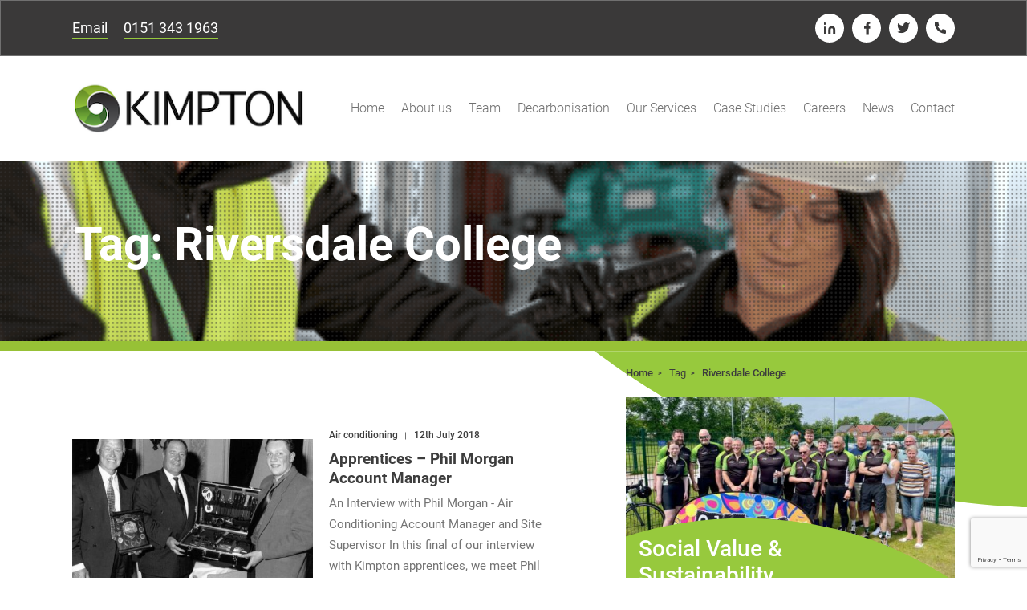

--- FILE ---
content_type: text/html; charset=UTF-8
request_url: https://www.kimpton.co.uk/tag/riversdale-college/
body_size: 9301
content:
<!DOCTYPE html>
<html lang="en-GB" class="no-js">
<head>
	<meta charset="utf-8">

	<meta http-equiv="X-UA-Compatible" content="IE=edge">

	<title>Riversdale College Archives | Kimpton</title>

	<meta name="HandheldFriendly" content="True">
	<meta name="MobileOptimized" content="320">
	<meta name="viewport" content="width=device-width, initial-scale=1"/>

	<link rel="apple-touch-icon" sizes="180x180" href="/dist/images/favicon/apple-touch-icon.png">
	<link rel="icon" type="image/png" sizes="32x32" href="/dist/images/favicon/favicon-32x32.png">
	<link rel="icon" type="image/png" sizes="16x16" href="/dist/images/favicon/favicon-16x16.png">
	<link rel="manifest" href="/site.webmanifest">
	<link rel="mask-icon" href="/dist/images/favicon/safari-pinned-tab.svg" color="#97c93d">
	<meta name="msapplication-TileColor" content="#ffffff">
	<meta name="theme-color" content="#ffffff">

	<script type="text/javascript"> (function (n) { var t = n.createElement("script"), i; var u = window.location.href; var p = u.split('/')[0]; t.type = "text/javascript"; t.src = p + "//dashboard.whoisvisiting.com/who.js"; i = n.getElementsByTagName("script")[0]; i.parentNode.insertBefore(t, i) })(document); var whoparam = whoparam || []; whoparam.push(["AcNo", "62085fa793804a38b835587f6ce54926"]); whoparam.push(["SendHit", ""] );
	</script>

	<meta name='robots' content='index, follow, max-image-preview:large, max-snippet:-1, max-video-preview:-1' />
<script id="cookieyes" type="text/javascript" src="https://cdn-cookieyes.com/client_data/cd9d527745cc97b0068937dd/script.js"></script>
	<!-- This site is optimized with the Yoast SEO plugin v26.7 - https://yoast.com/wordpress/plugins/seo/ -->
	<link rel="canonical" href="https://www.kimpton.co.uk/tag/riversdale-college/" />
	<meta property="og:locale" content="en_GB" />
	<meta property="og:type" content="article" />
	<meta property="og:title" content="Riversdale College Archives | Kimpton" />
	<meta property="og:url" content="https://www.kimpton.co.uk/tag/riversdale-college/" />
	<meta property="og:site_name" content="Kimpton" />
	<meta name="twitter:card" content="summary_large_image" />
	<script type="application/ld+json" class="yoast-schema-graph">{"@context":"https://schema.org","@graph":[{"@type":"CollectionPage","@id":"https://www.kimpton.co.uk/tag/riversdale-college/","url":"https://www.kimpton.co.uk/tag/riversdale-college/","name":"Riversdale College Archives | Kimpton","isPartOf":{"@id":"https://www.kimpton.co.uk/#website"},"primaryImageOfPage":{"@id":"https://www.kimpton.co.uk/tag/riversdale-college/#primaryimage"},"image":{"@id":"https://www.kimpton.co.uk/tag/riversdale-college/#primaryimage"},"thumbnailUrl":"https://www.kimpton.co.uk/wp-content/uploads/2018/07/Phil-Morgan-pictured-far-right-receiving-the-APprentice-of-the-Year-Award-with-Eric-Kimpton-left-looking-on-1-768x558-1.jpg","breadcrumb":{"@id":"https://www.kimpton.co.uk/tag/riversdale-college/#breadcrumb"},"inLanguage":"en-GB"},{"@type":"ImageObject","inLanguage":"en-GB","@id":"https://www.kimpton.co.uk/tag/riversdale-college/#primaryimage","url":"https://www.kimpton.co.uk/wp-content/uploads/2018/07/Phil-Morgan-pictured-far-right-receiving-the-APprentice-of-the-Year-Award-with-Eric-Kimpton-left-looking-on-1-768x558-1.jpg","contentUrl":"https://www.kimpton.co.uk/wp-content/uploads/2018/07/Phil-Morgan-pictured-far-right-receiving-the-APprentice-of-the-Year-Award-with-Eric-Kimpton-left-looking-on-1-768x558-1.jpg","width":768,"height":558,"caption":"Phil Morgan (pictured far right) receiving the Apprentice of the Year Award with Eric Kimpton (left) looking on"},{"@type":"BreadcrumbList","@id":"https://www.kimpton.co.uk/tag/riversdale-college/#breadcrumb","itemListElement":[{"@type":"ListItem","position":1,"name":"Home","item":"https://www.kimpton.co.uk/"},{"@type":"ListItem","position":2,"name":"Riversdale College"}]},{"@type":"WebSite","@id":"https://www.kimpton.co.uk/#website","url":"https://www.kimpton.co.uk/","name":"Kimpton","description":"Kimpton","potentialAction":[{"@type":"SearchAction","target":{"@type":"EntryPoint","urlTemplate":"https://www.kimpton.co.uk/?s={search_term_string}"},"query-input":{"@type":"PropertyValueSpecification","valueRequired":true,"valueName":"search_term_string"}}],"inLanguage":"en-GB"}]}</script>
	<!-- / Yoast SEO plugin. -->


<link rel='dns-prefetch' href='//www.googletagmanager.com' />
		<style>
			.lazyload,
			.lazyloading {
				max-width: 100%;
			}
		</style>
		<style id='wp-img-auto-sizes-contain-inline-css' type='text/css'>
img:is([sizes=auto i],[sizes^="auto," i]){contain-intrinsic-size:3000px 1500px}
/*# sourceURL=wp-img-auto-sizes-contain-inline-css */
</style>
<style id='classic-theme-styles-inline-css' type='text/css'>
/*! This file is auto-generated */
.wp-block-button__link{color:#fff;background-color:#32373c;border-radius:9999px;box-shadow:none;text-decoration:none;padding:calc(.667em + 2px) calc(1.333em + 2px);font-size:1.125em}.wp-block-file__button{background:#32373c;color:#fff;text-decoration:none}
/*# sourceURL=/wp-includes/css/classic-themes.min.css */
</style>
<link rel='stylesheet' id='contact-form-7-css' href='https://www.kimpton.co.uk/wp-content/plugins/contact-form-7/includes/css/styles.css?ver=6.1.4' type='text/css' media='all' />
<link rel='stylesheet' id='kuki-stylesheet-css' href='https://www.kimpton.co.uk/dist/style.432407e93d366ccd29db.css?ver=1' type='text/css' media='all' />

<!-- Google tag (gtag.js) snippet added by Site Kit -->
<!-- Google Analytics snippet added by Site Kit -->
<script type="text/javascript" src="https://www.googletagmanager.com/gtag/js?id=GT-5NXQMND" id="google_gtagjs-js" async></script>
<script type="text/javascript" id="google_gtagjs-js-after">
/* <![CDATA[ */
window.dataLayer = window.dataLayer || [];function gtag(){dataLayer.push(arguments);}
gtag("set","linker",{"domains":["www.kimpton.co.uk"]});
gtag("js", new Date());
gtag("set", "developer_id.dZTNiMT", true);
gtag("config", "GT-5NXQMND");
//# sourceURL=google_gtagjs-js-after
/* ]]> */
</script>
<link rel="https://api.w.org/" href="https://www.kimpton.co.uk/wp-json/" /><link rel="alternate" title="JSON" type="application/json" href="https://www.kimpton.co.uk/wp-json/wp/v2/tags/200" /><meta name="generator" content="Site Kit by Google 1.170.0" />		<script>
			document.documentElement.className = document.documentElement.className.replace('no-js', 'js');
		</script>
				<style>
			.no-js img.lazyload {
				display: none;
			}

			figure.wp-block-image img.lazyloading {
				min-width: 150px;
			}

			.lazyload,
			.lazyloading {
				--smush-placeholder-width: 100px;
				--smush-placeholder-aspect-ratio: 1/1;
				width: var(--smush-image-width, var(--smush-placeholder-width)) !important;
				aspect-ratio: var(--smush-image-aspect-ratio, var(--smush-placeholder-aspect-ratio)) !important;
			}

						.lazyload, .lazyloading {
				opacity: 0;
			}

			.lazyloaded {
				opacity: 1;
				transition: opacity 400ms;
				transition-delay: 0ms;
			}

					</style>
		<meta name="redi-version" content="1.2.7" />
	<!-- Global site tag (gtag.js) - Google Analytics -->
	<script async src="https://www.googletagmanager.com/gtag/js?id=UA-77310233-3"></script> 
	<script>
		window.dataLayer = window.dataLayer || [];
		function gtag(){dataLayer.push(arguments);}
		gtag('js', new Date());

		gtag('config', 'UA-77310233-3');
	</script>

	<!-- Google Tag Manager -->
	<script>(function(w,d,s,l,i){w[l]=w[l]||[];w[l].push({'gtm.start':
				new Date().getTime(),event:'gtm.js'});var f=d.getElementsByTagName(s)[0],
			j=d.createElement(s),dl=l!='dataLayer'?'&l='+l:'';j.async=true;j.src=
			'https://www.googletagmanager.com/gtm.js?id='+i+dl;f.parentNode.insertBefore(j,f);
		})(window,document,'script','dataLayer','GTM-PNTZL9R');</script>
	<!-- End Google Tag Manager -->

	<!-- Twitter universal website tag code -->
	<script>
		!function(e,t,n,s,u,a){e.twq||(s=e.twq=function(){s.exe?s.exe.apply(s,arguments):s.queue.push(arguments);
		},s.version='1.1',s.queue=[],u=t.createElement(n),u.async=!0,u.src='//static.ads-twitter.com/uwt.js',
			a=t.getElementsByTagName(n)[0],a.parentNode.insertBefore(u,a))}(window,document,'script');
		// Insert Twitter Pixel ID and Standard Event data below
		twq('init','o9i7g');
		twq('track','PageView');
	</script>
	<!-- End Twitter universal website tag code -->

<style id='global-styles-inline-css' type='text/css'>
:root{--wp--preset--aspect-ratio--square: 1;--wp--preset--aspect-ratio--4-3: 4/3;--wp--preset--aspect-ratio--3-4: 3/4;--wp--preset--aspect-ratio--3-2: 3/2;--wp--preset--aspect-ratio--2-3: 2/3;--wp--preset--aspect-ratio--16-9: 16/9;--wp--preset--aspect-ratio--9-16: 9/16;--wp--preset--color--black: #000000;--wp--preset--color--cyan-bluish-gray: #abb8c3;--wp--preset--color--white: #ffffff;--wp--preset--color--pale-pink: #f78da7;--wp--preset--color--vivid-red: #cf2e2e;--wp--preset--color--luminous-vivid-orange: #ff6900;--wp--preset--color--luminous-vivid-amber: #fcb900;--wp--preset--color--light-green-cyan: #7bdcb5;--wp--preset--color--vivid-green-cyan: #00d084;--wp--preset--color--pale-cyan-blue: #8ed1fc;--wp--preset--color--vivid-cyan-blue: #0693e3;--wp--preset--color--vivid-purple: #9b51e0;--wp--preset--gradient--vivid-cyan-blue-to-vivid-purple: linear-gradient(135deg,rgb(6,147,227) 0%,rgb(155,81,224) 100%);--wp--preset--gradient--light-green-cyan-to-vivid-green-cyan: linear-gradient(135deg,rgb(122,220,180) 0%,rgb(0,208,130) 100%);--wp--preset--gradient--luminous-vivid-amber-to-luminous-vivid-orange: linear-gradient(135deg,rgb(252,185,0) 0%,rgb(255,105,0) 100%);--wp--preset--gradient--luminous-vivid-orange-to-vivid-red: linear-gradient(135deg,rgb(255,105,0) 0%,rgb(207,46,46) 100%);--wp--preset--gradient--very-light-gray-to-cyan-bluish-gray: linear-gradient(135deg,rgb(238,238,238) 0%,rgb(169,184,195) 100%);--wp--preset--gradient--cool-to-warm-spectrum: linear-gradient(135deg,rgb(74,234,220) 0%,rgb(151,120,209) 20%,rgb(207,42,186) 40%,rgb(238,44,130) 60%,rgb(251,105,98) 80%,rgb(254,248,76) 100%);--wp--preset--gradient--blush-light-purple: linear-gradient(135deg,rgb(255,206,236) 0%,rgb(152,150,240) 100%);--wp--preset--gradient--blush-bordeaux: linear-gradient(135deg,rgb(254,205,165) 0%,rgb(254,45,45) 50%,rgb(107,0,62) 100%);--wp--preset--gradient--luminous-dusk: linear-gradient(135deg,rgb(255,203,112) 0%,rgb(199,81,192) 50%,rgb(65,88,208) 100%);--wp--preset--gradient--pale-ocean: linear-gradient(135deg,rgb(255,245,203) 0%,rgb(182,227,212) 50%,rgb(51,167,181) 100%);--wp--preset--gradient--electric-grass: linear-gradient(135deg,rgb(202,248,128) 0%,rgb(113,206,126) 100%);--wp--preset--gradient--midnight: linear-gradient(135deg,rgb(2,3,129) 0%,rgb(40,116,252) 100%);--wp--preset--font-size--small: 13px;--wp--preset--font-size--medium: 20px;--wp--preset--font-size--large: 36px;--wp--preset--font-size--x-large: 42px;--wp--preset--spacing--20: 0.44rem;--wp--preset--spacing--30: 0.67rem;--wp--preset--spacing--40: 1rem;--wp--preset--spacing--50: 1.5rem;--wp--preset--spacing--60: 2.25rem;--wp--preset--spacing--70: 3.38rem;--wp--preset--spacing--80: 5.06rem;--wp--preset--shadow--natural: 6px 6px 9px rgba(0, 0, 0, 0.2);--wp--preset--shadow--deep: 12px 12px 50px rgba(0, 0, 0, 0.4);--wp--preset--shadow--sharp: 6px 6px 0px rgba(0, 0, 0, 0.2);--wp--preset--shadow--outlined: 6px 6px 0px -3px rgb(255, 255, 255), 6px 6px rgb(0, 0, 0);--wp--preset--shadow--crisp: 6px 6px 0px rgb(0, 0, 0);}:where(.is-layout-flex){gap: 0.5em;}:where(.is-layout-grid){gap: 0.5em;}body .is-layout-flex{display: flex;}.is-layout-flex{flex-wrap: wrap;align-items: center;}.is-layout-flex > :is(*, div){margin: 0;}body .is-layout-grid{display: grid;}.is-layout-grid > :is(*, div){margin: 0;}:where(.wp-block-columns.is-layout-flex){gap: 2em;}:where(.wp-block-columns.is-layout-grid){gap: 2em;}:where(.wp-block-post-template.is-layout-flex){gap: 1.25em;}:where(.wp-block-post-template.is-layout-grid){gap: 1.25em;}.has-black-color{color: var(--wp--preset--color--black) !important;}.has-cyan-bluish-gray-color{color: var(--wp--preset--color--cyan-bluish-gray) !important;}.has-white-color{color: var(--wp--preset--color--white) !important;}.has-pale-pink-color{color: var(--wp--preset--color--pale-pink) !important;}.has-vivid-red-color{color: var(--wp--preset--color--vivid-red) !important;}.has-luminous-vivid-orange-color{color: var(--wp--preset--color--luminous-vivid-orange) !important;}.has-luminous-vivid-amber-color{color: var(--wp--preset--color--luminous-vivid-amber) !important;}.has-light-green-cyan-color{color: var(--wp--preset--color--light-green-cyan) !important;}.has-vivid-green-cyan-color{color: var(--wp--preset--color--vivid-green-cyan) !important;}.has-pale-cyan-blue-color{color: var(--wp--preset--color--pale-cyan-blue) !important;}.has-vivid-cyan-blue-color{color: var(--wp--preset--color--vivid-cyan-blue) !important;}.has-vivid-purple-color{color: var(--wp--preset--color--vivid-purple) !important;}.has-black-background-color{background-color: var(--wp--preset--color--black) !important;}.has-cyan-bluish-gray-background-color{background-color: var(--wp--preset--color--cyan-bluish-gray) !important;}.has-white-background-color{background-color: var(--wp--preset--color--white) !important;}.has-pale-pink-background-color{background-color: var(--wp--preset--color--pale-pink) !important;}.has-vivid-red-background-color{background-color: var(--wp--preset--color--vivid-red) !important;}.has-luminous-vivid-orange-background-color{background-color: var(--wp--preset--color--luminous-vivid-orange) !important;}.has-luminous-vivid-amber-background-color{background-color: var(--wp--preset--color--luminous-vivid-amber) !important;}.has-light-green-cyan-background-color{background-color: var(--wp--preset--color--light-green-cyan) !important;}.has-vivid-green-cyan-background-color{background-color: var(--wp--preset--color--vivid-green-cyan) !important;}.has-pale-cyan-blue-background-color{background-color: var(--wp--preset--color--pale-cyan-blue) !important;}.has-vivid-cyan-blue-background-color{background-color: var(--wp--preset--color--vivid-cyan-blue) !important;}.has-vivid-purple-background-color{background-color: var(--wp--preset--color--vivid-purple) !important;}.has-black-border-color{border-color: var(--wp--preset--color--black) !important;}.has-cyan-bluish-gray-border-color{border-color: var(--wp--preset--color--cyan-bluish-gray) !important;}.has-white-border-color{border-color: var(--wp--preset--color--white) !important;}.has-pale-pink-border-color{border-color: var(--wp--preset--color--pale-pink) !important;}.has-vivid-red-border-color{border-color: var(--wp--preset--color--vivid-red) !important;}.has-luminous-vivid-orange-border-color{border-color: var(--wp--preset--color--luminous-vivid-orange) !important;}.has-luminous-vivid-amber-border-color{border-color: var(--wp--preset--color--luminous-vivid-amber) !important;}.has-light-green-cyan-border-color{border-color: var(--wp--preset--color--light-green-cyan) !important;}.has-vivid-green-cyan-border-color{border-color: var(--wp--preset--color--vivid-green-cyan) !important;}.has-pale-cyan-blue-border-color{border-color: var(--wp--preset--color--pale-cyan-blue) !important;}.has-vivid-cyan-blue-border-color{border-color: var(--wp--preset--color--vivid-cyan-blue) !important;}.has-vivid-purple-border-color{border-color: var(--wp--preset--color--vivid-purple) !important;}.has-vivid-cyan-blue-to-vivid-purple-gradient-background{background: var(--wp--preset--gradient--vivid-cyan-blue-to-vivid-purple) !important;}.has-light-green-cyan-to-vivid-green-cyan-gradient-background{background: var(--wp--preset--gradient--light-green-cyan-to-vivid-green-cyan) !important;}.has-luminous-vivid-amber-to-luminous-vivid-orange-gradient-background{background: var(--wp--preset--gradient--luminous-vivid-amber-to-luminous-vivid-orange) !important;}.has-luminous-vivid-orange-to-vivid-red-gradient-background{background: var(--wp--preset--gradient--luminous-vivid-orange-to-vivid-red) !important;}.has-very-light-gray-to-cyan-bluish-gray-gradient-background{background: var(--wp--preset--gradient--very-light-gray-to-cyan-bluish-gray) !important;}.has-cool-to-warm-spectrum-gradient-background{background: var(--wp--preset--gradient--cool-to-warm-spectrum) !important;}.has-blush-light-purple-gradient-background{background: var(--wp--preset--gradient--blush-light-purple) !important;}.has-blush-bordeaux-gradient-background{background: var(--wp--preset--gradient--blush-bordeaux) !important;}.has-luminous-dusk-gradient-background{background: var(--wp--preset--gradient--luminous-dusk) !important;}.has-pale-ocean-gradient-background{background: var(--wp--preset--gradient--pale-ocean) !important;}.has-electric-grass-gradient-background{background: var(--wp--preset--gradient--electric-grass) !important;}.has-midnight-gradient-background{background: var(--wp--preset--gradient--midnight) !important;}.has-small-font-size{font-size: var(--wp--preset--font-size--small) !important;}.has-medium-font-size{font-size: var(--wp--preset--font-size--medium) !important;}.has-large-font-size{font-size: var(--wp--preset--font-size--large) !important;}.has-x-large-font-size{font-size: var(--wp--preset--font-size--x-large) !important;}
/*# sourceURL=global-styles-inline-css */
</style>
</head>

<body class="archive tag tag-riversdale-college tag-200 wp-theme-kimpton-v2 modula-best-grid-gallery" itemscope itemtype="http://schema.org/WebPage">
<!-- Google Tag Manager (noscript) -->
<noscript><iframe src="https://www.googletagmanager.com/ns.html?id=GTM-PNTZL9R"
					height="0" width="0" style="display:none;visibility:hidden"></iframe></noscript>
<!-- End Google Tag Manager (noscript) -->
<header class="main-header" role="banner" itemscope itemtype="http://schema.org/WPHeader">
	<div class="main-header__top">
		<div class="main-header__container">
			<div class="main-header__row">
													<ul class="main-header__top__contacts">
													<li>
								<a href="mailto:website@kimpton.co.uk?subject=Website Email Enquiry">
									Email
								</a>
							</li>
																			<li>
								<a href="tel:0151 343 1963">
									0151 343 1963								</a>
							</li>
											</ul>
																	<ul class="main-header__top__socials">
													<li class="linkedin">
								<a href="https://www.linkedin.com/company/kimptons/" target="_blank"><span class="sr-only">LinkedIn</span></a>
							</li>
																			<li class="facebook">
								<a href="https://www.facebook.com/kimptons/" target="_blank"><span class="sr-only">Facebook</span></a>
							</li>
																			<li class="twitter">
								<a href="https://twitter.com/kimpton_ltd" target="_blank"><span class="sr-only">Twitter</span></a>
							</li>
																			<li class="phone">
								<a href="tel:0151 343 1963" target="_blank"><span class="sr-only">Telephone</span></a>
							</li>
											</ul>
							</div>
		</div>
	</div>
	<div class="main-header__navigation">
		<div class="main-header__row">
			<div class="main-header__logo">
								<a href="/">
					<img data-src="https://www.kimpton.co.uk/wp-content/uploads/2023/12/Kimpton-Logo-300.png" alt="Kimpton Energy Solutions Logo" width="293" height="90" src="[data-uri]" class="lazyload" style="--smush-placeholder-width: 293px; --smush-placeholder-aspect-ratio: 293/90;">
				</a>
			</div>

			<nav class="main-header__nav nav" role="navigation" itemscope itemtype="http://schema.org/SiteNavigationElement">
				<div class="menu-main-menu-container"><ul id="menu-main-menu" class="menu"><li id="menu-item-29" class="menu-item menu-item-type-post_type menu-item-object-page menu-item-home menu-item-29"><a href="https://www.kimpton.co.uk/">Home</a></li>
<li id="menu-item-370" class="menu-item menu-item-type-post_type menu-item-object-page menu-item-has-children menu-item-370"><a href="https://www.kimpton.co.uk/about/">About us<span class="dropdown-icon"><svg xmlns="http://www.w3.org/2000/svg" width="22" height="22" fill="currentColor" class="bi bi-chevron-down" viewBox="0 0 16 16">
  <path fill-rule="evenodd" d="M1.646 4.646a.5.5 0 0 1 .708 0L8 10.293l5.646-5.647a.5.5 0 0 1 .708.708l-6 6a.5.5 0 0 1-.708 0l-6-6a.5.5 0 0 1 0-.708z"/>
</svg></span></a>
<ul class="sub-menu">
	<li id="menu-item-6963" class="menu-item menu-item-type-post_type menu-item-object-page menu-item-6963"><a href="https://www.kimpton.co.uk/?page_id=6650">Our Customers</a></li>
	<li id="menu-item-506" class="menu-item menu-item-type-post_type menu-item-object-page menu-item-506"><a href="https://www.kimpton.co.uk/about/our-history/">History</a></li>
</ul>
</li>
<li id="menu-item-27" class="menu-item menu-item-type-post_type menu-item-object-page menu-item-27"><a href="https://www.kimpton.co.uk/our-people/">Team</a></li>
<li id="menu-item-9120" class="menu-item menu-item-type-post_type menu-item-object-page menu-item-9120"><a href="https://www.kimpton.co.uk/decarbonisation/">Decarbonisation</a></li>
<li id="menu-item-26" class="menu-item menu-item-type-post_type menu-item-object-page menu-item-26"><a href="https://www.kimpton.co.uk/our-services/">Our Services</a></li>
<li id="menu-item-342" class="menu-item menu-item-type-post_type menu-item-object-page menu-item-342"><a href="https://www.kimpton.co.uk/case-studies/">Case Studies</a></li>
<li id="menu-item-8019" class="menu-item menu-item-type-custom menu-item-object-custom menu-item-8019"><a href="https://www.kimpton.co.uk/careers/">Careers</a></li>
<li id="menu-item-24" class="menu-item menu-item-type-post_type menu-item-object-page current_page_parent menu-item-24"><a href="https://www.kimpton.co.uk/news/">News</a></li>
<li id="menu-item-23" class="menu-item menu-item-type-post_type menu-item-object-page menu-item-23"><a href="https://www.kimpton.co.uk/contact/">Contact</a></li>
</ul></div>			</nav>

		</div>
	</div>

	<div class="main-header__navigation--mobile">
		<div class="main-header__mobile-menu">
			<button aria-label="Mobile Menu" class="toggleNav">
				<div class="main-header__mobile-menu__icon">
					<span></span>
					<span></span>
					<span></span>
					<span></span>
					<span></span>
					<span></span>
				</div>
				Menu
			</button>
		</div>
	</div>
</header>
	<main>
		
<section class="hero-banner hero-banner-- hero-banner--image hero-banner--full-width lazyload"
style="background-image:inherit; border-bottom: 12px solid #97c136" data-bg-image="url( &#039; https://www.kimpton.co.uk/wp-content/uploads/2022/06/kimpton-enquiry-500x281.png &#039;)">
			<div class="hero-banner__container">
			<div class="hero-banner__row">
				<div class="hero-banner__content">
																<h1>Tag: <span>Riversdale College</span></h1>
																								</div>
							</div>
		</div>
</section>
		<section class="content content--top-artwork content--bottom-artwork">
			<div class="content__container js-categories-section">
				<div class="content__row content__row--navigation">
										<div class="content__text js-categories" data-post-type="post" data-post-cat=200>
													<div class="content__post__list content__post__list--blog js-categories-wrapper">
																	<div class="content__post__item content__post__item--blog">
										<div class="content__post__item__wrapper">
											<a href="https://www.kimpton.co.uk/apprentices-phil-morgan-account-mgr/">
												<div class="content__post__image content__post__image--alt">
													<img width="458" height="333" data-src="https://www.kimpton.co.uk/wp-content/uploads/2018/07/Phil-Morgan-pictured-far-right-receiving-the-APprentice-of-the-Year-Award-with-Eric-Kimpton-left-looking-on-1-768x558-1-458x333.jpg" class="attachment-medium size-medium wp-post-image lazyload" alt="Phil Morgan (pictured far right) receiving the Apprentice of the Year Award with Eric Kimpton (left) looking on" src="[data-uri]" style="--smush-placeholder-width: 458px; --smush-placeholder-aspect-ratio: 458/333;" />												</div>
												<div class="content__post__item__text">
																											<ul>
															<li>Air conditioning</li>																															<li>12th July 2018</li>																													</ul>
														
													<h3>Apprentices – Phil Morgan Account Manager</h3>
													<p>
An Interview with Phil Morgan - Air Conditioning Account Manager and Site Supervisor
In this final of our interview with Kimpton apprentices, we meet Phil Morgan....</p>
												</div>
											</a>
										</div>
									</div>
																</div>
												</div>
					
	<div class="content__sidebar  content__sidebar--breadcrumbs">

	<ul class="breadcrumbs">
	<li>
		<a href="/">Home</a>
	</li>
					<li>
											Tag									</li>
							<li>
																Riversdale College												</li>
			</ul>
		<a href="https://www.kimpton.co.uk/social-value/" class="content__sidebar__cta ">
			<img decoding="async" data-src="https://www.kimpton.co.uk/wp-content/uploads/2024/12/21030DFA-660F-4566-9C78-EF3D480E7B42-500x302.jpeg" alt="60 Mile Bike Ride for OddBalls Foundation" src="[data-uri]" class="lazyload" style="--smush-placeholder-width: 500px; --smush-placeholder-aspect-ratio: 500/302;">
							<h4>Social Value &amp; Sustainability</h4>
						<svg xmlns="http://www.w3.org/2000/svg" width="536" height="359" viewBox="0 0 536 359">
  <defs>
    <clipPath id="clip-path">
      <rect id="Rectangle_41" data-name="Rectangle 41" width="536" height="359" transform="translate(238.98 1076.793)" fill="#fff" stroke="#707070" stroke-width="1" />
    </clipPath>
  </defs>
  <g id="Mask_Group_3" data-name="Mask Group 3" transform="translate(774.98 1435.792) rotate(180)" clip-path="url(#clip-path)">
    <g id="Group_61" data-name="Group 61" transform="matrix(0.914, 0.407, -0.407, 0.914, 199.681, -98.084)">
      <path id="Path_32" data-name="Path 32" d="M355.6,458.811S332.2,398.642,332.2,325.1C332.2,127.878,512.711-1.381,686.456.011,930.477.011,1231.4,127.878,1231.4,513.966c-8.358,372.717-334.276,573.282-598.353,573.282C136.234,1087.248,0,580.421,0,580.421S175.929,951.867,529.425,951.867c330.933,0,371.046-260.735,371.046-319.233,0-100.283-84.684-332.048-315.89-332.048C417.443,300.587,355.6,458.811,355.6,458.811Z" transform="translate(0 0)" fill="#97c93d" />
    </g>
  </g>
</svg>
		</a>
				<a href="https://www.kimpton.co.uk/contact/" class="content__sidebar__cta ">
			<img decoding="async" data-src="https://www.kimpton.co.uk/wp-content/uploads/2024/06/Kimpton-ME-Liverpool-on-top-of-the-Capital-Building-500x333.jpg" alt="Kimpton M&amp;E Liverpool on top of the Capital Building" src="[data-uri]" class="lazyload" style="--smush-placeholder-width: 500px; --smush-placeholder-aspect-ratio: 500/333;">
							<h4>Contact us</h4>
						<svg xmlns="http://www.w3.org/2000/svg" width="327" height="146" viewBox="0 0 327 146">
  <defs>
    <clipPath id="clip-path">
      <rect id="Rectangle_157" data-name="Rectangle 157" width="327" height="146" transform="translate(909 1726)" fill="#fff" stroke="#707070" stroke-width="1" />
    </clipPath>
  </defs>
  <g id="Mask_Group_58" data-name="Mask Group 58" transform="translate(-909 -1726)" clip-path="url(#clip-path)">
    <g id="Group_18346" data-name="Group 18346" transform="matrix(-0.914, -0.407, 0.407, -0.914, 1227.739, 2742.84)">
      <path id="Path_91" data-name="Path 91" d="M260.382,335.955s-17.133-44.058-17.133-97.907C243.248,93.636,375.422-1.011,502.643.008,681.322.008,901.67,93.636,901.67,376.341,895.55,649.255,656.9,796.115,463.538,796.115,99.754,796.115,0,425,0,425S128.82,696.985,387.66,696.985c242.319,0,271.69-190.918,271.69-233.752,0-73.43-62.008-243.135-231.3-243.135C305.664,220.1,260.382,335.955,260.382,335.955Z" transform="translate(0 0)" fill="#3a3939" />
    </g>
  </g>
</svg>
		</a>
		
	</div>
				</div>
			</div>
		</section>
	</main>
<section class="quick-enquiry lazy-background"
	data-bg="https://www.kimpton.co.uk/wp-content/uploads/2022/06/kimpton-enquiry.png"	>
			<div class="quick-enquiry__banner_mobile">
			<div class="quick-enquiry__container">
				<div class="quick-enquiry__row">
					<div class="quick-enquiry__banner_text">
						<span>
							Creating the<br />
sustainable building<br />
environments of tomorrow						</span>
					</div>
				</div>
			</div>
		</div>
		<div class="quick-enquiry__container">
		<div class="quick-enquiry__row">
			<div class="quick-enquiry__content">
									<h2>Quick enquiry</h2>
														<p>If you would like to discuss any of our services, please call 0151 343 1963 or complete the form below and we will be in touch shortly.</p>
								
<div class="wpcf7 no-js" id="wpcf7-f4-o1" lang="en-GB" dir="ltr" data-wpcf7-id="4">
<div class="screen-reader-response"><p role="status" aria-live="polite" aria-atomic="true"></p> <ul></ul></div>
<form action="/tag/riversdale-college/#wpcf7-f4-o1" method="post" class="wpcf7-form init" aria-label="Contact form" novalidate="novalidate" data-status="init">
<fieldset class="hidden-fields-container"><input type="hidden" name="_wpcf7" value="4" /><input type="hidden" name="_wpcf7_version" value="6.1.4" /><input type="hidden" name="_wpcf7_locale" value="en_GB" /><input type="hidden" name="_wpcf7_unit_tag" value="wpcf7-f4-o1" /><input type="hidden" name="_wpcf7_container_post" value="0" /><input type="hidden" name="_wpcf7_posted_data_hash" value="" /><input type="hidden" name="_wpcf7_recaptcha_response" value="" />
</fieldset>
<div class="form-container">
	<div class="form-half-column">
		<p><label for="name" class="sr-only">Name</label><span class="wpcf7-form-control-wrap" data-name="fname"><input size="40" maxlength="400" class="wpcf7-form-control wpcf7-text wpcf7-validates-as-required" id="name" aria-required="true" aria-invalid="false" placeholder="Name" value="" type="text" name="fname" /></span>
		</p>
	</div>
	<div class="form-half-column">
		<p><label for="company" class="sr-only">Company</label><span class="wpcf7-form-control-wrap" data-name="company"><input size="40" maxlength="400" class="wpcf7-form-control wpcf7-text wpcf7-validates-as-required" id="company" aria-required="true" aria-invalid="false" placeholder="Company" value="" type="text" name="company" /></span>
		</p>
	</div>
	<div class="form-half-column">
		<p><label for="location" class="sr-only">Location</label><span class="wpcf7-form-control-wrap" data-name="location"><input size="40" maxlength="400" class="wpcf7-form-control wpcf7-text wpcf7-validates-as-required" id="location" aria-required="true" aria-invalid="false" placeholder="Location" value="" type="text" name="location" /></span>
		</p>
	</div>
	<div class="form-half-column">
		<p><label for="email" class="sr-only">Email</label><span class="wpcf7-form-control-wrap" data-name="email"><input size="40" maxlength="400" class="wpcf7-form-control wpcf7-email wpcf7-validates-as-required wpcf7-text wpcf7-validates-as-email" id="email" aria-required="true" aria-invalid="false" placeholder="Email" value="" type="email" name="email" /></span>
		</p>
	</div>
	<div class="form-half-column">
		<p><label for="telephone" class="sr-only">Telephone</label><span class="wpcf7-form-control-wrap" data-name="telephone"><input size="40" maxlength="400" class="wpcf7-form-control wpcf7-tel wpcf7-validates-as-required wpcf7-text wpcf7-validates-as-tel" id="telephone" aria-required="true" aria-invalid="false" placeholder="Telephone" value="" type="tel" name="telephone" /></span>
		</p>
	</div>
	<div class="form-full-column">
		<p><label for="message" class="sr-only">Message</label><span class="wpcf7-form-control-wrap" data-name="your-message"><textarea cols="40" rows="10" maxlength="2000" class="wpcf7-form-control wpcf7-textarea" id="message" aria-invalid="false" placeholder="Your message" name="your-message"></textarea></span>
		</p>
	</div>
	<p><input class="wpcf7-form-control wpcf7-submit has-spinner" type="submit" value="Send" />
	</p>
</div><div class="wpcf7-response-output" aria-hidden="true"></div>
</form>
</div>
			</div>
							<div class="quick-enquiry__banner_text">
					<span>
						Creating the<br />
sustainable building<br />
environments of tomorrow					</span>
				</div>
					</div>
	</div>
</section>

<footer class="footer" role="contentinfo" itemscope itemtype="http://schema.org/WPFooter">
	<div class="footer__container">
		<div class="footer__row">
			<div class="footer__column">
								<a href="/" class="footer__logo">
					<img data-src="https://www.kimpton.co.uk/wp-content/uploads/2023/05/logo-colouring-bk.001-1.png" alt="Kimpton Energy Solutions Logo" width="293" height="71" src="[data-uri]" class="lazyload" style="--smush-placeholder-width: 293px; --smush-placeholder-aspect-ratio: 293/71;" />
				</a>
									<div class="footer__column__info">
						<p>M&amp;E Contractors, HVAC Service and Maintenance since 1963</p>
					</div>
													<ul class="footer__socials">
													<li class="linkedin"><a href="https://www.linkedin.com/company/kimptons/" target="_blank"><span class="sr-only">LinkedIn</span></a></li>
																			<li class="facebook"><a href="https://www.facebook.com/kimptons/" target="_blank"><span class="sr-only">Facebook</span></a></li>
																			<li class="twitter"><a href="https://twitter.com/kimpton_ltd" target="_blank"><span class="sr-only">Twitter</span></a></li>
																			<li class="phone"><a href="tel:http://0151%20343%201963" target="_blank"><span class="sr-only">Telephone</span></a></li>
											</ul>
							</div>
							<div class="footer__column accordion__panel accordion__panel--mobile">
										<div class="accordion__panel__trigger accordion__panel__trigger--mobile">
						<div class="accordion__panel__title">
							<h3>Quick Menu</h3>
						</div>
					</div>
					<div class="accordion__panel__content">
						<div class="accordion__panel__wrapper">
							<div class="menu-quick-menu-container"><ul id="menu-quick-menu" class="menu"><li id="menu-item-6769" class="menu-item menu-item-type-post_type menu-item-object-page menu-item-6769"><a href="https://www.kimpton.co.uk/our-services/">Our Services</a></li>
<li id="menu-item-79" class="menu-item menu-item-type-post_type menu-item-object-page current_page_parent menu-item-79"><a href="https://www.kimpton.co.uk/news/">News</a></li>
<li id="menu-item-670" class="menu-item menu-item-type-post_type menu-item-object-page menu-item-670"><a href="https://www.kimpton.co.uk/case-studies/">Case Studies</a></li>
<li id="menu-item-81" class="menu-item menu-item-type-post_type menu-item-object-page menu-item-81"><a href="https://www.kimpton.co.uk/our-people/">Team</a></li>
<li id="menu-item-7760" class="menu-item menu-item-type-post_type menu-item-object-page menu-item-7760"><a href="https://www.kimpton.co.uk/about/our-history/">History</a></li>
<li id="menu-item-78" class="menu-item menu-item-type-post_type menu-item-object-page menu-item-78"><a href="https://www.kimpton.co.uk/contact/">Contact</a></li>
</ul></div>						</div>
					</div>
				</div>
							<div class="footer__column accordion__panel accordion__panel--mobile">
										<div class="accordion__panel__trigger accordion__panel__trigger--mobile">
						<div class="accordion__panel__title">
							<h3>Careers</h3>
						</div>
					</div>
					<div class="accordion__panel__content">
						<div class="accordion__panel__wrapper">
																		<ul class="menu">
																									<li>
															<a href="https://www.kimpton.co.uk/careers/">Careers</a>
														</li>
																								</ul>
																	</div>
					</div>
				</div>
							<div class="footer__column accordion__panel accordion__panel--mobile">
										<div class="accordion__panel__trigger accordion__panel__trigger--mobile">
						<div class="accordion__panel__title">
							<h3>Policies</h3>
						</div>
					</div>
					<div class="accordion__panel__content">
						<div class="accordion__panel__wrapper">
							<div class="menu-policies-container"><ul id="menu-policies" class="menu"><li id="menu-item-8162" class="menu-item menu-item-type-post_type menu-item-object-page menu-item-8162"><a href="https://www.kimpton.co.uk/social-value/">Social Value and Sustainability</a></li>
<li id="menu-item-9829" class="menu-item menu-item-type-post_type menu-item-object-page menu-item-9829"><a href="https://www.kimpton.co.uk/carbon-report/">Carbon Report</a></li>
<li id="menu-item-6767" class="menu-item menu-item-type-post_type menu-item-object-page menu-item-6767"><a href="https://www.kimpton.co.uk/policies/training-and-development-policy/">Training and Development Policy</a></li>
<li id="menu-item-9455" class="menu-item menu-item-type-post_type menu-item-object-page menu-item-9455"><a href="https://www.kimpton.co.uk/policies/charity-policy/">Charity Policy</a></li>
<li id="menu-item-9308" class="menu-item menu-item-type-post_type menu-item-object-page menu-item-9308"><a href="https://www.kimpton.co.uk/policies/privacy-policy/">Privacy Policy</a></li>
</ul></div>						</div>
					</div>
				</div>
					</div>
	</div>
	<div class="footer__copyright">
		<div class="footer__copyright__inner">
			<div class="footer__container">
				<div class="footer__row">
										<div class="footer__copyright__text">
						<p>© Copyright 2025. All Rights Reserved.<br />
Kimpton Ltd, Unit 5-6, Hawkshead Road, Greenfields Technology Park, Bromborough, Wirral, CH62 3RJ.<br />
Company No: 00781553. VAT Number GB 164 059 661</p>
					</div>
					<div class="footer__copyright__menu">
						<div class="menu-footer-links-container"><ul id="menu-footer-links" class="menu"><li id="menu-item-6760" class="menu-item menu-item-type-post_type menu-item-object-page menu-item-6760"><a href="https://www.kimpton.co.uk/terms-conditions/">Terms &#038; Conditions</a></li>
<li id="menu-item-6782" class="menu-item menu-item-type-custom menu-item-object-custom menu-item-6782"><a target="_blank" href="https://www.t34design.com/">Design by T34</a></li>
<li id="menu-item-6783" class="menu-item menu-item-type-custom menu-item-object-custom menu-item-6783"><a target="_blank" href="https://kukidigital.com/">Development by Kuki</a></li>
</ul></div>					</div>
				</div>
			</div>
		</div>
	</div>
</footer>
<script type="text/javascript">
  _nQc = '89294123';
  _nQs = 'WordPress-Plugin';
  _nQsv = '1.3.1';
  _nQt = new Date().getTime();
  (function() {
    var no = document.createElement('script'); no.type = 'text/javascript'; no.async = true;
    no.src = ('https:' == document.location.protocol ? 'https://' : 'http://') + 'serve.albacross.com/track.js';
    var s = document.getElementsByTagName('script')[0]; s.parentNode.insertBefore(no, s);
  })();
</script>
<script type="speculationrules">
{"prefetch":[{"source":"document","where":{"and":[{"href_matches":"/*"},{"not":{"href_matches":["/wp-*.php","/wp-admin/*","/wp-content/uploads/*","/wp-content/*","/wp-content/plugins/*","/wp-content/themes/kimpton-v2/*","/*\\?(.+)"]}},{"not":{"selector_matches":"a[rel~=\"nofollow\"]"}},{"not":{"selector_matches":".no-prefetch, .no-prefetch a"}}]},"eagerness":"conservative"}]}
</script>
<script type="text/javascript" src="https://www.kimpton.co.uk/wp-includes/js/dist/hooks.min.js?ver=dd5603f07f9220ed27f1" id="wp-hooks-js"></script>
<script type="text/javascript" src="https://www.kimpton.co.uk/wp-includes/js/dist/i18n.min.js?ver=c26c3dc7bed366793375" id="wp-i18n-js"></script>
<script type="text/javascript" id="wp-i18n-js-after">
/* <![CDATA[ */
wp.i18n.setLocaleData( { 'text direction\u0004ltr': [ 'ltr' ] } );
//# sourceURL=wp-i18n-js-after
/* ]]> */
</script>
<script type="text/javascript" src="https://www.kimpton.co.uk/wp-content/plugins/contact-form-7/includes/swv/js/index.js?ver=6.1.4" id="swv-js"></script>
<script type="text/javascript" id="contact-form-7-js-before">
/* <![CDATA[ */
var wpcf7 = {
    "api": {
        "root": "https:\/\/www.kimpton.co.uk\/wp-json\/",
        "namespace": "contact-form-7\/v1"
    }
};
var wpcf7 = {
    "api": {
        "root": "https:\/\/www.kimpton.co.uk\/wp-json\/",
        "namespace": "contact-form-7\/v1"
    }
};
//# sourceURL=contact-form-7-js-before
/* ]]> */
</script>
<script type="text/javascript" src="https://www.kimpton.co.uk/wp-content/plugins/contact-form-7/includes/js/index.js?ver=6.1.4" id="contact-form-7-js"></script>
<script type="text/javascript" src="https://www.google.com/recaptcha/api.js?render=6LeAU9YhAAAAACDfX6TIAicSmUR12gvHL39H7Obb&amp;ver=3.0" id="google-recaptcha-js"></script>
<script type="text/javascript" src="https://www.kimpton.co.uk/wp-includes/js/dist/vendor/wp-polyfill.min.js?ver=3.15.0" id="wp-polyfill-js"></script>
<script type="text/javascript" id="wpcf7-recaptcha-js-before">
/* <![CDATA[ */
var wpcf7_recaptcha = {
    "sitekey": "6LeAU9YhAAAAACDfX6TIAicSmUR12gvHL39H7Obb",
    "actions": {
        "homepage": "homepage",
        "contactform": "contactform"
    }
};
//# sourceURL=wpcf7-recaptcha-js-before
/* ]]> */
</script>
<script type="text/javascript" src="https://www.kimpton.co.uk/wp-content/plugins/contact-form-7/modules/recaptcha/index.js?ver=6.1.4" id="wpcf7-recaptcha-js"></script>
<script type="text/javascript" id="smush-lazy-load-js-before">
/* <![CDATA[ */
var smushLazyLoadOptions = {"autoResizingEnabled":false,"autoResizeOptions":{"precision":5,"skipAutoWidth":true}};
//# sourceURL=smush-lazy-load-js-before
/* ]]> */
</script>
<script type="text/javascript" src="https://www.kimpton.co.uk/wp-content/plugins/wp-smush-pro/app/assets/js/smush-lazy-load.min.js?ver=3.23.1" id="smush-lazy-load-js"></script>
<script type="text/javascript" src="https://www.kimpton.co.uk/dist/bundle.432407e93d366ccd29db.js?ver=1" id="bundle-js"></script>
</body>
</html>


--- FILE ---
content_type: text/html; charset=utf-8
request_url: https://www.google.com/recaptcha/api2/anchor?ar=1&k=6LeAU9YhAAAAACDfX6TIAicSmUR12gvHL39H7Obb&co=aHR0cHM6Ly93d3cua2ltcHRvbi5jby51azo0NDM.&hl=en&v=PoyoqOPhxBO7pBk68S4YbpHZ&size=invisible&anchor-ms=20000&execute-ms=30000&cb=68b7njy67eul
body_size: 48770
content:
<!DOCTYPE HTML><html dir="ltr" lang="en"><head><meta http-equiv="Content-Type" content="text/html; charset=UTF-8">
<meta http-equiv="X-UA-Compatible" content="IE=edge">
<title>reCAPTCHA</title>
<style type="text/css">
/* cyrillic-ext */
@font-face {
  font-family: 'Roboto';
  font-style: normal;
  font-weight: 400;
  font-stretch: 100%;
  src: url(//fonts.gstatic.com/s/roboto/v48/KFO7CnqEu92Fr1ME7kSn66aGLdTylUAMa3GUBHMdazTgWw.woff2) format('woff2');
  unicode-range: U+0460-052F, U+1C80-1C8A, U+20B4, U+2DE0-2DFF, U+A640-A69F, U+FE2E-FE2F;
}
/* cyrillic */
@font-face {
  font-family: 'Roboto';
  font-style: normal;
  font-weight: 400;
  font-stretch: 100%;
  src: url(//fonts.gstatic.com/s/roboto/v48/KFO7CnqEu92Fr1ME7kSn66aGLdTylUAMa3iUBHMdazTgWw.woff2) format('woff2');
  unicode-range: U+0301, U+0400-045F, U+0490-0491, U+04B0-04B1, U+2116;
}
/* greek-ext */
@font-face {
  font-family: 'Roboto';
  font-style: normal;
  font-weight: 400;
  font-stretch: 100%;
  src: url(//fonts.gstatic.com/s/roboto/v48/KFO7CnqEu92Fr1ME7kSn66aGLdTylUAMa3CUBHMdazTgWw.woff2) format('woff2');
  unicode-range: U+1F00-1FFF;
}
/* greek */
@font-face {
  font-family: 'Roboto';
  font-style: normal;
  font-weight: 400;
  font-stretch: 100%;
  src: url(//fonts.gstatic.com/s/roboto/v48/KFO7CnqEu92Fr1ME7kSn66aGLdTylUAMa3-UBHMdazTgWw.woff2) format('woff2');
  unicode-range: U+0370-0377, U+037A-037F, U+0384-038A, U+038C, U+038E-03A1, U+03A3-03FF;
}
/* math */
@font-face {
  font-family: 'Roboto';
  font-style: normal;
  font-weight: 400;
  font-stretch: 100%;
  src: url(//fonts.gstatic.com/s/roboto/v48/KFO7CnqEu92Fr1ME7kSn66aGLdTylUAMawCUBHMdazTgWw.woff2) format('woff2');
  unicode-range: U+0302-0303, U+0305, U+0307-0308, U+0310, U+0312, U+0315, U+031A, U+0326-0327, U+032C, U+032F-0330, U+0332-0333, U+0338, U+033A, U+0346, U+034D, U+0391-03A1, U+03A3-03A9, U+03B1-03C9, U+03D1, U+03D5-03D6, U+03F0-03F1, U+03F4-03F5, U+2016-2017, U+2034-2038, U+203C, U+2040, U+2043, U+2047, U+2050, U+2057, U+205F, U+2070-2071, U+2074-208E, U+2090-209C, U+20D0-20DC, U+20E1, U+20E5-20EF, U+2100-2112, U+2114-2115, U+2117-2121, U+2123-214F, U+2190, U+2192, U+2194-21AE, U+21B0-21E5, U+21F1-21F2, U+21F4-2211, U+2213-2214, U+2216-22FF, U+2308-230B, U+2310, U+2319, U+231C-2321, U+2336-237A, U+237C, U+2395, U+239B-23B7, U+23D0, U+23DC-23E1, U+2474-2475, U+25AF, U+25B3, U+25B7, U+25BD, U+25C1, U+25CA, U+25CC, U+25FB, U+266D-266F, U+27C0-27FF, U+2900-2AFF, U+2B0E-2B11, U+2B30-2B4C, U+2BFE, U+3030, U+FF5B, U+FF5D, U+1D400-1D7FF, U+1EE00-1EEFF;
}
/* symbols */
@font-face {
  font-family: 'Roboto';
  font-style: normal;
  font-weight: 400;
  font-stretch: 100%;
  src: url(//fonts.gstatic.com/s/roboto/v48/KFO7CnqEu92Fr1ME7kSn66aGLdTylUAMaxKUBHMdazTgWw.woff2) format('woff2');
  unicode-range: U+0001-000C, U+000E-001F, U+007F-009F, U+20DD-20E0, U+20E2-20E4, U+2150-218F, U+2190, U+2192, U+2194-2199, U+21AF, U+21E6-21F0, U+21F3, U+2218-2219, U+2299, U+22C4-22C6, U+2300-243F, U+2440-244A, U+2460-24FF, U+25A0-27BF, U+2800-28FF, U+2921-2922, U+2981, U+29BF, U+29EB, U+2B00-2BFF, U+4DC0-4DFF, U+FFF9-FFFB, U+10140-1018E, U+10190-1019C, U+101A0, U+101D0-101FD, U+102E0-102FB, U+10E60-10E7E, U+1D2C0-1D2D3, U+1D2E0-1D37F, U+1F000-1F0FF, U+1F100-1F1AD, U+1F1E6-1F1FF, U+1F30D-1F30F, U+1F315, U+1F31C, U+1F31E, U+1F320-1F32C, U+1F336, U+1F378, U+1F37D, U+1F382, U+1F393-1F39F, U+1F3A7-1F3A8, U+1F3AC-1F3AF, U+1F3C2, U+1F3C4-1F3C6, U+1F3CA-1F3CE, U+1F3D4-1F3E0, U+1F3ED, U+1F3F1-1F3F3, U+1F3F5-1F3F7, U+1F408, U+1F415, U+1F41F, U+1F426, U+1F43F, U+1F441-1F442, U+1F444, U+1F446-1F449, U+1F44C-1F44E, U+1F453, U+1F46A, U+1F47D, U+1F4A3, U+1F4B0, U+1F4B3, U+1F4B9, U+1F4BB, U+1F4BF, U+1F4C8-1F4CB, U+1F4D6, U+1F4DA, U+1F4DF, U+1F4E3-1F4E6, U+1F4EA-1F4ED, U+1F4F7, U+1F4F9-1F4FB, U+1F4FD-1F4FE, U+1F503, U+1F507-1F50B, U+1F50D, U+1F512-1F513, U+1F53E-1F54A, U+1F54F-1F5FA, U+1F610, U+1F650-1F67F, U+1F687, U+1F68D, U+1F691, U+1F694, U+1F698, U+1F6AD, U+1F6B2, U+1F6B9-1F6BA, U+1F6BC, U+1F6C6-1F6CF, U+1F6D3-1F6D7, U+1F6E0-1F6EA, U+1F6F0-1F6F3, U+1F6F7-1F6FC, U+1F700-1F7FF, U+1F800-1F80B, U+1F810-1F847, U+1F850-1F859, U+1F860-1F887, U+1F890-1F8AD, U+1F8B0-1F8BB, U+1F8C0-1F8C1, U+1F900-1F90B, U+1F93B, U+1F946, U+1F984, U+1F996, U+1F9E9, U+1FA00-1FA6F, U+1FA70-1FA7C, U+1FA80-1FA89, U+1FA8F-1FAC6, U+1FACE-1FADC, U+1FADF-1FAE9, U+1FAF0-1FAF8, U+1FB00-1FBFF;
}
/* vietnamese */
@font-face {
  font-family: 'Roboto';
  font-style: normal;
  font-weight: 400;
  font-stretch: 100%;
  src: url(//fonts.gstatic.com/s/roboto/v48/KFO7CnqEu92Fr1ME7kSn66aGLdTylUAMa3OUBHMdazTgWw.woff2) format('woff2');
  unicode-range: U+0102-0103, U+0110-0111, U+0128-0129, U+0168-0169, U+01A0-01A1, U+01AF-01B0, U+0300-0301, U+0303-0304, U+0308-0309, U+0323, U+0329, U+1EA0-1EF9, U+20AB;
}
/* latin-ext */
@font-face {
  font-family: 'Roboto';
  font-style: normal;
  font-weight: 400;
  font-stretch: 100%;
  src: url(//fonts.gstatic.com/s/roboto/v48/KFO7CnqEu92Fr1ME7kSn66aGLdTylUAMa3KUBHMdazTgWw.woff2) format('woff2');
  unicode-range: U+0100-02BA, U+02BD-02C5, U+02C7-02CC, U+02CE-02D7, U+02DD-02FF, U+0304, U+0308, U+0329, U+1D00-1DBF, U+1E00-1E9F, U+1EF2-1EFF, U+2020, U+20A0-20AB, U+20AD-20C0, U+2113, U+2C60-2C7F, U+A720-A7FF;
}
/* latin */
@font-face {
  font-family: 'Roboto';
  font-style: normal;
  font-weight: 400;
  font-stretch: 100%;
  src: url(//fonts.gstatic.com/s/roboto/v48/KFO7CnqEu92Fr1ME7kSn66aGLdTylUAMa3yUBHMdazQ.woff2) format('woff2');
  unicode-range: U+0000-00FF, U+0131, U+0152-0153, U+02BB-02BC, U+02C6, U+02DA, U+02DC, U+0304, U+0308, U+0329, U+2000-206F, U+20AC, U+2122, U+2191, U+2193, U+2212, U+2215, U+FEFF, U+FFFD;
}
/* cyrillic-ext */
@font-face {
  font-family: 'Roboto';
  font-style: normal;
  font-weight: 500;
  font-stretch: 100%;
  src: url(//fonts.gstatic.com/s/roboto/v48/KFO7CnqEu92Fr1ME7kSn66aGLdTylUAMa3GUBHMdazTgWw.woff2) format('woff2');
  unicode-range: U+0460-052F, U+1C80-1C8A, U+20B4, U+2DE0-2DFF, U+A640-A69F, U+FE2E-FE2F;
}
/* cyrillic */
@font-face {
  font-family: 'Roboto';
  font-style: normal;
  font-weight: 500;
  font-stretch: 100%;
  src: url(//fonts.gstatic.com/s/roboto/v48/KFO7CnqEu92Fr1ME7kSn66aGLdTylUAMa3iUBHMdazTgWw.woff2) format('woff2');
  unicode-range: U+0301, U+0400-045F, U+0490-0491, U+04B0-04B1, U+2116;
}
/* greek-ext */
@font-face {
  font-family: 'Roboto';
  font-style: normal;
  font-weight: 500;
  font-stretch: 100%;
  src: url(//fonts.gstatic.com/s/roboto/v48/KFO7CnqEu92Fr1ME7kSn66aGLdTylUAMa3CUBHMdazTgWw.woff2) format('woff2');
  unicode-range: U+1F00-1FFF;
}
/* greek */
@font-face {
  font-family: 'Roboto';
  font-style: normal;
  font-weight: 500;
  font-stretch: 100%;
  src: url(//fonts.gstatic.com/s/roboto/v48/KFO7CnqEu92Fr1ME7kSn66aGLdTylUAMa3-UBHMdazTgWw.woff2) format('woff2');
  unicode-range: U+0370-0377, U+037A-037F, U+0384-038A, U+038C, U+038E-03A1, U+03A3-03FF;
}
/* math */
@font-face {
  font-family: 'Roboto';
  font-style: normal;
  font-weight: 500;
  font-stretch: 100%;
  src: url(//fonts.gstatic.com/s/roboto/v48/KFO7CnqEu92Fr1ME7kSn66aGLdTylUAMawCUBHMdazTgWw.woff2) format('woff2');
  unicode-range: U+0302-0303, U+0305, U+0307-0308, U+0310, U+0312, U+0315, U+031A, U+0326-0327, U+032C, U+032F-0330, U+0332-0333, U+0338, U+033A, U+0346, U+034D, U+0391-03A1, U+03A3-03A9, U+03B1-03C9, U+03D1, U+03D5-03D6, U+03F0-03F1, U+03F4-03F5, U+2016-2017, U+2034-2038, U+203C, U+2040, U+2043, U+2047, U+2050, U+2057, U+205F, U+2070-2071, U+2074-208E, U+2090-209C, U+20D0-20DC, U+20E1, U+20E5-20EF, U+2100-2112, U+2114-2115, U+2117-2121, U+2123-214F, U+2190, U+2192, U+2194-21AE, U+21B0-21E5, U+21F1-21F2, U+21F4-2211, U+2213-2214, U+2216-22FF, U+2308-230B, U+2310, U+2319, U+231C-2321, U+2336-237A, U+237C, U+2395, U+239B-23B7, U+23D0, U+23DC-23E1, U+2474-2475, U+25AF, U+25B3, U+25B7, U+25BD, U+25C1, U+25CA, U+25CC, U+25FB, U+266D-266F, U+27C0-27FF, U+2900-2AFF, U+2B0E-2B11, U+2B30-2B4C, U+2BFE, U+3030, U+FF5B, U+FF5D, U+1D400-1D7FF, U+1EE00-1EEFF;
}
/* symbols */
@font-face {
  font-family: 'Roboto';
  font-style: normal;
  font-weight: 500;
  font-stretch: 100%;
  src: url(//fonts.gstatic.com/s/roboto/v48/KFO7CnqEu92Fr1ME7kSn66aGLdTylUAMaxKUBHMdazTgWw.woff2) format('woff2');
  unicode-range: U+0001-000C, U+000E-001F, U+007F-009F, U+20DD-20E0, U+20E2-20E4, U+2150-218F, U+2190, U+2192, U+2194-2199, U+21AF, U+21E6-21F0, U+21F3, U+2218-2219, U+2299, U+22C4-22C6, U+2300-243F, U+2440-244A, U+2460-24FF, U+25A0-27BF, U+2800-28FF, U+2921-2922, U+2981, U+29BF, U+29EB, U+2B00-2BFF, U+4DC0-4DFF, U+FFF9-FFFB, U+10140-1018E, U+10190-1019C, U+101A0, U+101D0-101FD, U+102E0-102FB, U+10E60-10E7E, U+1D2C0-1D2D3, U+1D2E0-1D37F, U+1F000-1F0FF, U+1F100-1F1AD, U+1F1E6-1F1FF, U+1F30D-1F30F, U+1F315, U+1F31C, U+1F31E, U+1F320-1F32C, U+1F336, U+1F378, U+1F37D, U+1F382, U+1F393-1F39F, U+1F3A7-1F3A8, U+1F3AC-1F3AF, U+1F3C2, U+1F3C4-1F3C6, U+1F3CA-1F3CE, U+1F3D4-1F3E0, U+1F3ED, U+1F3F1-1F3F3, U+1F3F5-1F3F7, U+1F408, U+1F415, U+1F41F, U+1F426, U+1F43F, U+1F441-1F442, U+1F444, U+1F446-1F449, U+1F44C-1F44E, U+1F453, U+1F46A, U+1F47D, U+1F4A3, U+1F4B0, U+1F4B3, U+1F4B9, U+1F4BB, U+1F4BF, U+1F4C8-1F4CB, U+1F4D6, U+1F4DA, U+1F4DF, U+1F4E3-1F4E6, U+1F4EA-1F4ED, U+1F4F7, U+1F4F9-1F4FB, U+1F4FD-1F4FE, U+1F503, U+1F507-1F50B, U+1F50D, U+1F512-1F513, U+1F53E-1F54A, U+1F54F-1F5FA, U+1F610, U+1F650-1F67F, U+1F687, U+1F68D, U+1F691, U+1F694, U+1F698, U+1F6AD, U+1F6B2, U+1F6B9-1F6BA, U+1F6BC, U+1F6C6-1F6CF, U+1F6D3-1F6D7, U+1F6E0-1F6EA, U+1F6F0-1F6F3, U+1F6F7-1F6FC, U+1F700-1F7FF, U+1F800-1F80B, U+1F810-1F847, U+1F850-1F859, U+1F860-1F887, U+1F890-1F8AD, U+1F8B0-1F8BB, U+1F8C0-1F8C1, U+1F900-1F90B, U+1F93B, U+1F946, U+1F984, U+1F996, U+1F9E9, U+1FA00-1FA6F, U+1FA70-1FA7C, U+1FA80-1FA89, U+1FA8F-1FAC6, U+1FACE-1FADC, U+1FADF-1FAE9, U+1FAF0-1FAF8, U+1FB00-1FBFF;
}
/* vietnamese */
@font-face {
  font-family: 'Roboto';
  font-style: normal;
  font-weight: 500;
  font-stretch: 100%;
  src: url(//fonts.gstatic.com/s/roboto/v48/KFO7CnqEu92Fr1ME7kSn66aGLdTylUAMa3OUBHMdazTgWw.woff2) format('woff2');
  unicode-range: U+0102-0103, U+0110-0111, U+0128-0129, U+0168-0169, U+01A0-01A1, U+01AF-01B0, U+0300-0301, U+0303-0304, U+0308-0309, U+0323, U+0329, U+1EA0-1EF9, U+20AB;
}
/* latin-ext */
@font-face {
  font-family: 'Roboto';
  font-style: normal;
  font-weight: 500;
  font-stretch: 100%;
  src: url(//fonts.gstatic.com/s/roboto/v48/KFO7CnqEu92Fr1ME7kSn66aGLdTylUAMa3KUBHMdazTgWw.woff2) format('woff2');
  unicode-range: U+0100-02BA, U+02BD-02C5, U+02C7-02CC, U+02CE-02D7, U+02DD-02FF, U+0304, U+0308, U+0329, U+1D00-1DBF, U+1E00-1E9F, U+1EF2-1EFF, U+2020, U+20A0-20AB, U+20AD-20C0, U+2113, U+2C60-2C7F, U+A720-A7FF;
}
/* latin */
@font-face {
  font-family: 'Roboto';
  font-style: normal;
  font-weight: 500;
  font-stretch: 100%;
  src: url(//fonts.gstatic.com/s/roboto/v48/KFO7CnqEu92Fr1ME7kSn66aGLdTylUAMa3yUBHMdazQ.woff2) format('woff2');
  unicode-range: U+0000-00FF, U+0131, U+0152-0153, U+02BB-02BC, U+02C6, U+02DA, U+02DC, U+0304, U+0308, U+0329, U+2000-206F, U+20AC, U+2122, U+2191, U+2193, U+2212, U+2215, U+FEFF, U+FFFD;
}
/* cyrillic-ext */
@font-face {
  font-family: 'Roboto';
  font-style: normal;
  font-weight: 900;
  font-stretch: 100%;
  src: url(//fonts.gstatic.com/s/roboto/v48/KFO7CnqEu92Fr1ME7kSn66aGLdTylUAMa3GUBHMdazTgWw.woff2) format('woff2');
  unicode-range: U+0460-052F, U+1C80-1C8A, U+20B4, U+2DE0-2DFF, U+A640-A69F, U+FE2E-FE2F;
}
/* cyrillic */
@font-face {
  font-family: 'Roboto';
  font-style: normal;
  font-weight: 900;
  font-stretch: 100%;
  src: url(//fonts.gstatic.com/s/roboto/v48/KFO7CnqEu92Fr1ME7kSn66aGLdTylUAMa3iUBHMdazTgWw.woff2) format('woff2');
  unicode-range: U+0301, U+0400-045F, U+0490-0491, U+04B0-04B1, U+2116;
}
/* greek-ext */
@font-face {
  font-family: 'Roboto';
  font-style: normal;
  font-weight: 900;
  font-stretch: 100%;
  src: url(//fonts.gstatic.com/s/roboto/v48/KFO7CnqEu92Fr1ME7kSn66aGLdTylUAMa3CUBHMdazTgWw.woff2) format('woff2');
  unicode-range: U+1F00-1FFF;
}
/* greek */
@font-face {
  font-family: 'Roboto';
  font-style: normal;
  font-weight: 900;
  font-stretch: 100%;
  src: url(//fonts.gstatic.com/s/roboto/v48/KFO7CnqEu92Fr1ME7kSn66aGLdTylUAMa3-UBHMdazTgWw.woff2) format('woff2');
  unicode-range: U+0370-0377, U+037A-037F, U+0384-038A, U+038C, U+038E-03A1, U+03A3-03FF;
}
/* math */
@font-face {
  font-family: 'Roboto';
  font-style: normal;
  font-weight: 900;
  font-stretch: 100%;
  src: url(//fonts.gstatic.com/s/roboto/v48/KFO7CnqEu92Fr1ME7kSn66aGLdTylUAMawCUBHMdazTgWw.woff2) format('woff2');
  unicode-range: U+0302-0303, U+0305, U+0307-0308, U+0310, U+0312, U+0315, U+031A, U+0326-0327, U+032C, U+032F-0330, U+0332-0333, U+0338, U+033A, U+0346, U+034D, U+0391-03A1, U+03A3-03A9, U+03B1-03C9, U+03D1, U+03D5-03D6, U+03F0-03F1, U+03F4-03F5, U+2016-2017, U+2034-2038, U+203C, U+2040, U+2043, U+2047, U+2050, U+2057, U+205F, U+2070-2071, U+2074-208E, U+2090-209C, U+20D0-20DC, U+20E1, U+20E5-20EF, U+2100-2112, U+2114-2115, U+2117-2121, U+2123-214F, U+2190, U+2192, U+2194-21AE, U+21B0-21E5, U+21F1-21F2, U+21F4-2211, U+2213-2214, U+2216-22FF, U+2308-230B, U+2310, U+2319, U+231C-2321, U+2336-237A, U+237C, U+2395, U+239B-23B7, U+23D0, U+23DC-23E1, U+2474-2475, U+25AF, U+25B3, U+25B7, U+25BD, U+25C1, U+25CA, U+25CC, U+25FB, U+266D-266F, U+27C0-27FF, U+2900-2AFF, U+2B0E-2B11, U+2B30-2B4C, U+2BFE, U+3030, U+FF5B, U+FF5D, U+1D400-1D7FF, U+1EE00-1EEFF;
}
/* symbols */
@font-face {
  font-family: 'Roboto';
  font-style: normal;
  font-weight: 900;
  font-stretch: 100%;
  src: url(//fonts.gstatic.com/s/roboto/v48/KFO7CnqEu92Fr1ME7kSn66aGLdTylUAMaxKUBHMdazTgWw.woff2) format('woff2');
  unicode-range: U+0001-000C, U+000E-001F, U+007F-009F, U+20DD-20E0, U+20E2-20E4, U+2150-218F, U+2190, U+2192, U+2194-2199, U+21AF, U+21E6-21F0, U+21F3, U+2218-2219, U+2299, U+22C4-22C6, U+2300-243F, U+2440-244A, U+2460-24FF, U+25A0-27BF, U+2800-28FF, U+2921-2922, U+2981, U+29BF, U+29EB, U+2B00-2BFF, U+4DC0-4DFF, U+FFF9-FFFB, U+10140-1018E, U+10190-1019C, U+101A0, U+101D0-101FD, U+102E0-102FB, U+10E60-10E7E, U+1D2C0-1D2D3, U+1D2E0-1D37F, U+1F000-1F0FF, U+1F100-1F1AD, U+1F1E6-1F1FF, U+1F30D-1F30F, U+1F315, U+1F31C, U+1F31E, U+1F320-1F32C, U+1F336, U+1F378, U+1F37D, U+1F382, U+1F393-1F39F, U+1F3A7-1F3A8, U+1F3AC-1F3AF, U+1F3C2, U+1F3C4-1F3C6, U+1F3CA-1F3CE, U+1F3D4-1F3E0, U+1F3ED, U+1F3F1-1F3F3, U+1F3F5-1F3F7, U+1F408, U+1F415, U+1F41F, U+1F426, U+1F43F, U+1F441-1F442, U+1F444, U+1F446-1F449, U+1F44C-1F44E, U+1F453, U+1F46A, U+1F47D, U+1F4A3, U+1F4B0, U+1F4B3, U+1F4B9, U+1F4BB, U+1F4BF, U+1F4C8-1F4CB, U+1F4D6, U+1F4DA, U+1F4DF, U+1F4E3-1F4E6, U+1F4EA-1F4ED, U+1F4F7, U+1F4F9-1F4FB, U+1F4FD-1F4FE, U+1F503, U+1F507-1F50B, U+1F50D, U+1F512-1F513, U+1F53E-1F54A, U+1F54F-1F5FA, U+1F610, U+1F650-1F67F, U+1F687, U+1F68D, U+1F691, U+1F694, U+1F698, U+1F6AD, U+1F6B2, U+1F6B9-1F6BA, U+1F6BC, U+1F6C6-1F6CF, U+1F6D3-1F6D7, U+1F6E0-1F6EA, U+1F6F0-1F6F3, U+1F6F7-1F6FC, U+1F700-1F7FF, U+1F800-1F80B, U+1F810-1F847, U+1F850-1F859, U+1F860-1F887, U+1F890-1F8AD, U+1F8B0-1F8BB, U+1F8C0-1F8C1, U+1F900-1F90B, U+1F93B, U+1F946, U+1F984, U+1F996, U+1F9E9, U+1FA00-1FA6F, U+1FA70-1FA7C, U+1FA80-1FA89, U+1FA8F-1FAC6, U+1FACE-1FADC, U+1FADF-1FAE9, U+1FAF0-1FAF8, U+1FB00-1FBFF;
}
/* vietnamese */
@font-face {
  font-family: 'Roboto';
  font-style: normal;
  font-weight: 900;
  font-stretch: 100%;
  src: url(//fonts.gstatic.com/s/roboto/v48/KFO7CnqEu92Fr1ME7kSn66aGLdTylUAMa3OUBHMdazTgWw.woff2) format('woff2');
  unicode-range: U+0102-0103, U+0110-0111, U+0128-0129, U+0168-0169, U+01A0-01A1, U+01AF-01B0, U+0300-0301, U+0303-0304, U+0308-0309, U+0323, U+0329, U+1EA0-1EF9, U+20AB;
}
/* latin-ext */
@font-face {
  font-family: 'Roboto';
  font-style: normal;
  font-weight: 900;
  font-stretch: 100%;
  src: url(//fonts.gstatic.com/s/roboto/v48/KFO7CnqEu92Fr1ME7kSn66aGLdTylUAMa3KUBHMdazTgWw.woff2) format('woff2');
  unicode-range: U+0100-02BA, U+02BD-02C5, U+02C7-02CC, U+02CE-02D7, U+02DD-02FF, U+0304, U+0308, U+0329, U+1D00-1DBF, U+1E00-1E9F, U+1EF2-1EFF, U+2020, U+20A0-20AB, U+20AD-20C0, U+2113, U+2C60-2C7F, U+A720-A7FF;
}
/* latin */
@font-face {
  font-family: 'Roboto';
  font-style: normal;
  font-weight: 900;
  font-stretch: 100%;
  src: url(//fonts.gstatic.com/s/roboto/v48/KFO7CnqEu92Fr1ME7kSn66aGLdTylUAMa3yUBHMdazQ.woff2) format('woff2');
  unicode-range: U+0000-00FF, U+0131, U+0152-0153, U+02BB-02BC, U+02C6, U+02DA, U+02DC, U+0304, U+0308, U+0329, U+2000-206F, U+20AC, U+2122, U+2191, U+2193, U+2212, U+2215, U+FEFF, U+FFFD;
}

</style>
<link rel="stylesheet" type="text/css" href="https://www.gstatic.com/recaptcha/releases/PoyoqOPhxBO7pBk68S4YbpHZ/styles__ltr.css">
<script nonce="mP__SmfCks_W1bYobWSfsw" type="text/javascript">window['__recaptcha_api'] = 'https://www.google.com/recaptcha/api2/';</script>
<script type="text/javascript" src="https://www.gstatic.com/recaptcha/releases/PoyoqOPhxBO7pBk68S4YbpHZ/recaptcha__en.js" nonce="mP__SmfCks_W1bYobWSfsw">
      
    </script></head>
<body><div id="rc-anchor-alert" class="rc-anchor-alert"></div>
<input type="hidden" id="recaptcha-token" value="[base64]">
<script type="text/javascript" nonce="mP__SmfCks_W1bYobWSfsw">
      recaptcha.anchor.Main.init("[\x22ainput\x22,[\x22bgdata\x22,\x22\x22,\[base64]/[base64]/[base64]/KE4oMTI0LHYsdi5HKSxMWihsLHYpKTpOKDEyNCx2LGwpLFYpLHYpLFQpKSxGKDE3MSx2KX0scjc9ZnVuY3Rpb24obCl7cmV0dXJuIGx9LEM9ZnVuY3Rpb24obCxWLHYpe04odixsLFYpLFZbYWtdPTI3OTZ9LG49ZnVuY3Rpb24obCxWKXtWLlg9KChWLlg/[base64]/[base64]/[base64]/[base64]/[base64]/[base64]/[base64]/[base64]/[base64]/[base64]/[base64]\\u003d\x22,\[base64]\x22,\[base64]/DhCBMXMOow6NVwpzDoMODw7h9wr5cFcOvV8KqKw/[base64]/DjRMvw5IHJsKVwqQvwp8SMGHCmsKVw60nwrfDiDnCikVYBlHDpcOMNwoTwpc6wqF/[base64]/PEpnw4fCsCQGV8OLwr0IwozCkcKUBHEvw4jDkAh9wr/DsCJqL3nCp2/DssOicltcw5DDhsOuw7UMwpTDq27CtlDCv3DDm0Y3LQDCicK0w79zKcKdGCFGw60aw7wKwrjDugQaAsONw7fDqMKuwq7DnsKrJsK8FcOXH8O0XMKKBsKJw6/[base64]/[base64]/CiS7DmMOVwoTDiHJ8w4rCscKhw4U2EsK2XsKwwp7ClgrCgjbCgQkGbMKBf1XDuRdrQsOiw4Eqw4JuUcKCMRkWw6zCtQM6STIVw4DDlsK1JSzCoMOwwr/[base64]/XQvDssK0P8KUVxvChMO7w43DpSDCq8Kww7cTwpRkwqEow53DoAoCIMKBUxZ5JMO6w70pBBQrw4DCgzfCjWZJwrjDuBTDu07CphBTw7AXw7vCoWxbNUXDrWPCg8Kvw7Zhw6djAsK6w5HDkn7DscOLwrFCw5nDi8O8w5jCkD/Dq8K1w5QycMOHYgXCrMOPw6pZYk9iw649YcOJwobCnljDo8O6w43CsD3CnsOCXXnDg0zClhPCmxpIPsK/[base64]/woZNwpPCrMKTOXxNMw99wpnCjsKiw7wEwq7Cl1PCgU5wW2zCvMKxZh/DgcKrDmHDj8K7QgjDlzTDlsKVOyPCuFrDosO5woUtV8OoPAx8w6FRw4jCmsKtw64zJ1g4w6XDhcK2I8OSwo3DlMO2w6Jawp8VLyl6IgfDhsKAXk7DusO3wq/CrU/CpzzChsKiGsKAw4F9wofCgl5OFSAlw5nCqwrDpsKqw5zCjXAKwoEbw6IaVcOswo/DkcOxCMK8wrZlw7V7w4UUR1BYHwzCl3PChUnDrMOLI8KvBiAnw7NuLsO+cAxrwrnDiMKyfUTClMKnGDJFacKWTcOBaXzDjmRLw45NLS/DghwISkjCgsKmT8OQw6TDuwgLw5sOwoIwwpXDuWA2w5/Cq8K4w6dRwqbDhcKmw50tU8OqwojDsBMjQsKFb8OjBSBMw6R+eGLDgMKaeMOMw5hKdcOQflvClWbCk8KUwrfCmsKWwqd9BcK8ccO9w5PDrMKyw6w9w5XDpjTDtsK7wocmERVrJk0Pwq/CrsOeN8OLW8KsZCHCgyTDtsKtw6YNwrA7DsOpdR5iw6TCqcKwQnRcfB3CicOROGDDhFJlesO8EMKtWAI/[base64]/[base64]/wrvCssOTEjAFw4zCgMKVwo7Cl0NIw6FBXcKLw7wLAMO6woZ9wpJXRWJ4J0TCgT5fPXhXw5hjwpXDvMKYw5bDvQdlw4hEwpgCL2EXwozDi8OUZsOSX8K2SsKudjElwol9w7PDu1jDinrCkmsiF8KCwqBzEcOQwqRywqbDok/DvT1Zwo/DhsOtw7HCjcORP8KVwo/DgsKnwoZZScKNXDhfw6bCkcKbwpHCnW43CDUPDcKoADvCjsKeYhfDksKpw6fDgcK8w5/DscO6ScOww5rDpcOlbMKQe8KPwpc+F1nCuXpiacKkw5DDh8KxRMOMBcO7w7wnHUPCvg3Dhz1dOyBxdAZoP1NXwrAZw70RwpHCqsOkNsK9w5LCokZSMFsdccKvdSzDm8Klw4vDkMKYfyDDlsOUJCXDksKODynDjjx6w5nCjjcPw6nDvnAfNUrCm8O7dkQiaSt0w4/[base64]/wrdvwrvDnsO3wojCncOVw6kdM8KewrlFGMKpw4/Cjx/CkcOIwpLDhSJHw6zCgRLCliTCnsO3QifDtlhOw4TCrjAWw5nDk8KEw57DoBfCqMKIw4dBwpzDnlfCusOkAAI4wobDvxfDucKkUcKQY8OTGznCmXN1WsK6cMObBiPCm8KfwpI1N2zDvRl1ecOFwrfDtMK8H8O+G8OHMsKvw4jCmE/DpzHDgMKuacK+wo94wpnDhEpmaVfDkBXCoUlSVU5lwq/DhUHDv8O/EznClMKHbMOGD8K+ZDjCk8KewrzDp8KIHj/CiGrDuVcWwofCjcK0w5LChsKRw7hrXyjCjcKjwrs3acKRw6rDhyHCvcO9w4XDvxVrb8Oaw5ImE8O4w5PCq1hvS0rColhjw7LDjsKGwo8xRgvDiTx4w7fDoHgLIhnCp3xoUMOfwo9OJ8OjRzdYw77CssKPw53DjcO5w7jDvi/DhMOOwqnColfDssOgwqnCosO/w7VWOhLDqsKrw5PDr8OpLEw6KkjDu8OQw5Y8X8OIf8Oyw5hkecKFw79AwoXCncOVw7rDrcKxwrPCi17DpwPCqQPDhMOGbsOKS8OCe8KqwrXDhsOHMSfCp0J1wp43wpMbw4fClsK/wr57wpDCvnU5Xkw7w7kbwpXDryPCmkBlwp3CnB5wA3DDu1l1wqDCvxHDocOLSjw/BcK/wrLDssK9w5RYKcKMw5nDiBfCux7CuW1iwqUwcXIpwp02wqJBwoclBMKGNjnDicOZcjfDolXCqxrDhsKyZTYTw4bDh8OrcDvCgsKxbMKRw6EON8O/wr5qYCcgUSUAw5LCm8OnS8O6w7PCjMOsV8O/w4ByC8OiCHHCg2DDkUHCm8KKwpbCsBkRwrZEFsKaMsKlEsK6M8O8XhPDo8O/wpUkADvDgSozw7vCrSpdw7UYVnlhwq0Iw7l9wq3ChsK4XsO3Xg4KwqkjUsKrw53CusOfMjvCrXtAwqVhw6PDosKcFnrDnMK/e3bDjMO1wqXClMOIwqPCu8OHfMOiEHXDqcKNAcKFwoYVRj/Ds8Kzwo4OY8Oqwp/CgCRUXcO4KsOjwo/[base64]/CsQwJHDTChMOESmh/w4NKwoXCrMKfIMKRwpNKw4zCp8OkDl8pWMKdI8OMw5zCrhjCgMKzw7PCsMOTHMOdwp7DtMKEEQ/[base64]/Ck8KCccOjwojDrgDCsTPDomfDtzHCtsO/w47DsMKhw4MrwrrDomfDssKTGC5xw6cAwq3DsMOIwoTCgsKYwql8wprDqsKtBRHCpjrCiA5dGcKuAcKHB0YlAFfDvwIcw707w7HDlWYhw5ICw4VpWSDDrMK1w5jDgMOWXcK/[base64]/CqsKwR8KGwpXCsX9RaTnDicKDw7nDqmHDvcOCOMO1dsOXHhLCrMOew53DisOWw4XCs8KUCF3CsjpYwpl3WcKzOMK5UgHCvXc+PyNXw6/CtVZdTBpyJcK2NcKCwr4Zwq1sesOzBz3DinfDscKcVH3DoRBpOcKewr/CrzLDkcKvw71vdCvCkMOhwr7DvAZ1w7fDtVzDvMOtw5LCty7DnVTDhMKmw7RyAMOsGcK3w6JDelPCnBU7VsO1wrgHwqHDlT/Dt27DpMO3wr/CiUrCpcKHw5rDtMOLb1ROT8KlwrbCtsOgWjvChX/Cm8KRBFjCtcOhCcK5wpPDnSDDi8Oew6nDoClcw49cw7PDisOLw67Cs2t6IzLCjWnCuMKgDsKkBE9hHRcoXMK6wo9ZwpnCqWZLw6tmwoAJFGVmwr4MBgDCukDDiwZ/wpVYw6HCvMOhesOgPj43w6XCg8KRFlonwqkCw65RRDnDssKGw5gyQcO1wqnCnyJSGcKBwq3DpWd4wo5LDcOlcHTCtHLCscOQw75/w7fCisKGw7rCscO4UFLDk8KMwpA6McOhw6/Dk3olwrMRKhAOwrlyw5jCm8O9RS8Yw7Qzw4XDj8K3RsKZwo0gw518EMKbwqJ+wrbDjRoAPRhtwq0qw5jDosKcwoHCmEVNwoB3w6rDpUHDoMOgwpA4bsOMGRrCrDISUE/CvcOQLMKvwpJnQHLDliUIasKYw6vCiMKAwqjCj8K7wqjDs8OAAjPDocORUcKcw7XCj0d8UsO7w5jDgcO4w7nCkkDDlMK2NHANfcO4D8O5SAooI8OpCiPDkMKALjA1w50tRBdQwo/Cj8Opw6rDjMOKHCkawrdRwpMAw6rDhiMFw5ocwrTCisOxGcKZw57CjgXCvMK3YEA4esORwojDm3EZaQPDslTDmx5hwpXDt8K0YhjDnBkrDcOzwpPDvU/DmsO+wrxDwqEbdkk1YVAPw5XDhcKrwrVYAkjCuwXDnMOAw7PDkwvDmMOJPC7Do8KcF8Kld8KbwozCpibCv8K6woXCnwPDg8KVw6HDlcObw5Jjw6gxaMORGzLCjcKxwpDCkErCksOsw4nDki0UFcObw5LDvlTCmkDCksKaNWXDn0bCjsOJSF/CsnoWAsKewpbDn1coXALDt8Kpw4sXUkxowoXDikbDpGlZN3Bxw6HCpwU9azAcAlfCpUJlw5PDgWLCtBrDpsKTwp/Dq146wrFubMOuw4/DvcKGwqzDm1wNw7Rew4vDjMK5JXUJwqjDk8OxwqXCu1rCl8O8CzIjwqdbRFIMw5fDtAFAw4VZw5Qme8K6aUM2wrZLMMO/w7UMHMOwwr3DoMOAwqgYw7bCt8OlfMOFw4rDtcOEEMOMbMK0woclwqPDjWJ7HWrDlyFJFkfDtsOAwpXDssOrwqrCpsOJwq/[base64]/HUAcA8K8wpvDqhzCghQJw5dow4rCgMKyw7BmAWPDpGVuw6IBwrbCt8KEWEQXwpHCgHUGKCwPw4XDqsKadMOAw6LCv8OtwpXDm8KVwqFpwrFUMg1XcMOpwoHDo1puwpzDiMOUPsKRwp/[base64]/Cs8OiwqHCuMOnw4QHVmzClXlGCDBdwqNUKMKaw6EKwrERwpzDkMKMMcOMJB/DhXzDjEfDv8OEXUo4w6jChsOzVn7DklE9wrTClsKmwqPDjV8mw6AjMW/CuMO/wpZ/wqBUwqYYwrDCjxfCu8OUPATDpXcoOADDjsO5w53Dl8KccgpgwofDtcOvwp89wpMjwpMEIn3CumPDoMKiwoDDjcK2w4olw5rCjWXCn1New6fCpcOWCl1hw48uw6/CknsAacOOSMOHRMODVsOdwpfDn1bDksOHw4PDm24KH8KJHsOcXzDCiS1xOMK1EsKMw6bDvXokBXPDr8Kyw7TDj8KQwqhNFDzDqVbCo3EdYnRpwrULHsK3w4rCrMKgwobCj8KRw4PCuMOhJMKWw5UVNsKDAxYEeWLCocOPw4IxwoYfwpw8YMOzwr/[base64]/[base64]/CnsKgwq09woQowp1hWhRTw7cOwpwGwoLDuizCrn4SOiVpw4bDnTJ0w43DjcO/w5XDmC49NMKawpUOw6vDvMOVZMOaERvCkDTDpXDCnxcSw7ZGwpHDjzx/QcOoTsKFcMOfw4ZqPSRrMxPDk8ONfn0IwpvCpAfCiCPDjsKNZMODw5kFwrxrwrM9w7bDkivDnz9UZQs8YXrChxDDiBHDomZ1H8ONwpgvw4vDjxjCpcKLwqTDi8KSWEvDssKPwpx7wrHCocKQw6wuV8KvA8OuwqTCmcKowrRkw5UABMKEwqLCmMKDL8Kgw60/PsKEwop+aR3DtXbDg8O/dcO7TsOxwq3DiDg7WcOWa8Ovw7l7w6hVw7Zqw55jK8KbZ23ChwBcw4MePmhyFnfCvMKSwoQjcMOAw6bDvsOVw4RDaWFaKMOSw4lHw5kHJgcHHmXCl8KdKW/DqsOnwocoCDjDhcK6wqPCu2bDjgfDjMOYGmfDtAUvOk7Dt8Khwo/ClMKJT8OKDGdSwoImw63CrMOAw6/DowM9ZHNGIxAPw6lSwoktw7ALXMOOwqZ2wqcOwrzDgsOTWMK6DC19bWbDkcO/w6c+FMKqwrotHcKWwqFzX8OAA8OccMOVD8KewqXDpwLDtMKKHkUhZMOrw6Atwr3CrHR5HMKSwpwVKgXCtyo/NR0VWivCicK9w6zCqlDChsKAw7Aiw4sfwrseLcOVwpMpw40BwrvDm35ZeMK4w6Ucw7d4wrbCtmo1NnbCrcOPVzYmw6/CoMOPw5rDin/[base64]/DhcOUTcOdX8KyUcOhBMOYL8O1wqTCtyzDqsOOw5rDoU3CnHHCiQnCgjPDlcOGwqZyNMOcbcK/e8OZwpFJw59pw4Y6woJzwoUGw58aWyF4A8OHwqtKw67DtiphNwY4w4XCt2kYw601w7oRw6XClcOJw6/CsC98w4IoLsKoIcOoFsK9RcKHSVvDkC1GbQtvwqTCpcOaQMOYNBLDpMKqQMObw4F2wpnCq0/CqsOPwqTCngPCj8KvwrrDqX7DmF7ChsOPw7vDuMKeOcO6SsKEw7xqIcKTwocBw6nCocKhZsOJwq3DpGhbw7rDhywLw6FVwqvCmxY1wq7DnMOVw7Z/E8K3aMOMZTLCqwYEfkgQMMKtUMKGw7A0AU7DvhPClH7DvsOlwqPDnA8Iwp7Dsk7Cux3Cv8KOH8O9Q8K9wrfDtcOBSsKOw5nCtcK/BsKww5Zjw6UaO8KdN8KvWcOLw48pQWjClsOyw5HDhXlVK2LCqMOvZMO4wq0mH8KYw7nCtsKdwrfCtcKcwoXDrxfCvMO9aMKYIMKlAMOzwroTG8ONwr9aw4xlw5YufTfDt8KoRcOjLQ7Do8KMw73Cgl4ywqUCE3ADw6/DnDDCusKTw64cwo0iD3TCpMONT8ObeBNzHsO8w4fDgWHDv17Ck8KZccK7w4U5w4jChggUw7okwojDgsOhcnk9woBGGcKYUsOwPT4fw47Cs8O6PAlYw4fDvBM4w5RqLsKSwrgjwrdiw6w4JsKAw51Iwr81OVM7csOEw484w4fDjCo9VmjDozt0wp/[base64]/w61kNcO9wrNiQRTDisKtdMOiw4tnwpxeCsOkwojDpMOTwoXCqcOSYTZNUGdFwpA2VnLCumEjw4XCnWN2S2bDhMO6AA8nYFLDscODwq0Lw7zDqhXDk13DtwTCkcOtWFwhNHUkGHQDccK0w6NaNiEjTcK9X8OXFcOww7g9W34pTzFjw4fCj8OdQ345AinDl8K/[base64]/DgGU0HCTDjsKjwpPCpcOQw5l/EsOgQ8Kxwq5lHBgrZsOvwr4zw4AAD1BnHR4LIMOzw706IFIAcSvCoMOiPcK/wpLDskLCvcKkbAbDrk3CglcEa8Orw6VQwqnCscODw59sw55Lw4IIOV5lM0kGHm3CkMKBNcOMAzVlKsKlwr1iSsONwrQ/b8OVMH9TwpcRI8O/wqXCnMKsTC1xwrtlw43Cv0jCsMKqwpk9NDbCv8Ogw7fCiTwyBcKUwq7DllTDmMKAw5MHw7NQOnTCgsKQw7rDlFPCmsK3bsOdSCl2wpnCpDlAOCQHwq9Zw5DCiMO3wqrDosO/w6/[base64]/w6IbwoXDvmbCucOhEcK8PcOWPwnCokDDucOkwq/CijotKsOzw7zCs8KlClfDnMK4wog9wrrChcOsHsOCwrvCiMKDwr/Dv8Oow47CpsKUTMOOw4/CvHdqDBLCncKDwpPCscOcA2gTC8KJQBJdwpMmw4vDhsO2wpLDsF3Cg39Qw4EqPcOJAMOmdMOYwoU6w4rColIew6Yfw6jCssK/wrkDw6ZOwoDDjsKNfHIQw61lHsKcZMOXJ8OQWjXCjlItBMKiw5/CoMO6w6h/wo8HwqVUwq9LwpMhUgjDpThfagfCjMKzw481IsOIwqUJw7LCgibCoydtw5fCrsOSw6QOw6EjDcKCwrg4Fm1pT8KqVxbCrTnCucOmwoRNwoJswq3CkFfCuRMXUVQEKcOgw6TCqMO/wqJYH2QKw5I6AwLDn1cUdXw6w6hDw5MrH8KpPsOWKGfCvcKaRsOFGsOvUXfDiXMxPQcswqRhwqtxEQA7JXM5w6HCuMO1ccOKw6/DrMOxcsKjw6/Djm8KI8KAw6cSwoFVQEnDu0TCv8KUwrjChsKCwqDDnWAPwpvCuWsqwrs3bzhgMcKSKMKRGMO4w5jCosKjwrrCqMKHL3Myw69pN8Owwo7Ck0g4QMOrcMORZMKlwrPCpsOrw5PDsE8SY8OqLMOhYDwQwrvCg8K3KsKsPcOoPlgUwr/DrgwBDSAKwpvCrzrDncKow4/Du3HCjsODO2nCmsKzT8Ogwq/CtQtGe8O6cMKCaMK3ScOjw7TClAzCmsKOTCY9wrJpWMOICWlAHcKzIMKmw7HDicK4w6fCpsOOMcKoQy5Xw5/CtsKpwqg/wqnDk0PDkcO9wqHCrwrCnDbDmw8aw53CqhZWw5XCnk/DuWA5w7TDii3DqcKOTUTCgsOgwqFKdcKoZVEOH8K4w4hJw4rDicK4w4bCgU43cMOgwonDlsKWwrkmwrEuXcKsSkHDu2DDsMKUwpTCosKcwrBewoHDp3HCpgLCuMKLw7ZebkNsdF3Cr1DCiBzCpMK8wo7DvcO/BsOGRMKywowvI8K0wop9w6dQwrJgwohKC8O8w7zCjBPDnsKtNWcVD8KCwonCvgdlwpg+D8KzQcOLbxbDgnFICxTCljJKw6AhUcKeJ8KMw6DDuFPCmmLDtMK9b8Oqwq/CoFHCiVLCrRDCoDpZesK9wqHChDIWwr5Cw7rCuldFMG03FAsGwrLDvnzDo8OlUTjClcOrajlywpYNwqxuwoFQwq/DgkoZw7DDqh3Cm8O9BlrCsS0DwpzDly8lCgfDvhEFM8O6YHLDg2YJw5DCqcKPwogVQ2DCvWUVBcKAHcOfworDuDrDu1XDjcOcB8Kww6TCkMK4w5ljHFzDlMK4HcOiwrZlFsKew40Cw6/DmMKwFMKPwoYPw5swScOgWHbCrcOIwr9Fw7HCnsKUw7TChMOXMTvCncKsYAvDpg3DsmTDl8K4w71zOcOpUk4cMidAY208w5zCpHINw6zDqG/DpsO/wo8Xw7HCtnNOeQbDvRwHPGXDvRgRw7wAAT/Cm8OSwqbCuyhNw7lkw7jDucKLwoPCsyLCo8OIwrtewo3Ch8O5esK9OhNKw6IBAMOta8KbHX1YaMOnwpnDrzjDrGx4w6JMM8Klw6XDrsOcw4J/[base64]/[base64]/[base64]/w6PDl8OfHQknVcK2w73CmGXClsKFZMKKw63CsMO5w7DDt2vCosOhwoxcAsOWBX4gPsO9DkjDmkMbCcOzLsO9wqNkPMKlwqrCixspelgcw6UWwpfDkMOMwrDCrcK7UxBIQsKuw60kwo/DlFpUY8KlwrDCrcO/OR9WGMO4woNFw57CiMOXfx3CvmDCrcOjw7Zkw7LCnMKifMONYhrCr8OWT0XCn8O1w6zCosOWw6QZw4PCpsKCF8KIbMKLMnzDi8KMKcKrwpQzJQl6w53Cg8KFZnBmGcOlw7lPw4bCg8OTd8Obw7s9wocaQFoWwoRxw5M/dDZIw4MPwpvCn8KawpvChMOtEGPDlVnDuMOuw5AmwpRNw5oTw5spw65Swp3DiMOXUMKnbMOsTkAmwrHDgsKCw77CmcOrwrgiw67CnMOkbTwmMsKQGsOFABc6wq/[base64]/DgsK4VzXDu0hCUsOEwpnCsDHDpGhdaSHDi8O0HiLCplzCrMK0AjkSPlvDlyTCkcKoIB7DnVfDicOQSMKGw6cVw6/DoMO3wo9hw6/CviRrwpvClhHCgRvDv8O2w6EKcRHCq8KWw7nCmxbDsMKLCsOGwpk6CcOqO1fCnsKkwpLDmkLDvFhKwrJ9QlEkNX8nwpZHwpLCnTgNBsK6w5RiLcKRw67Ck8OVwrnDvQQQwr0rw6ksw5xcRH7DtzcML8KAwrnDqi/DpzFNDhjCo8OcGMOqwoHDn3rChC9Ow549wpfCiHPDmA/[base64]/DicKMw7LCjmPDmcKUwpo6w7QSc08EwoFFdVgZeMK1wr3ChzHDvsOzX8KqwqRzw7fDrDZbw6jDg8Kswq0bIsKJbMOwwqQ2w7LDnMOzJsKFLwQiw6MtwovCl8OAFsOhwrPCmcKKworCgzEmNsOCw4gFdn5RwrrClw/DgmHCnMKHfBvCohrCk8KJMhtoZRAhdsKtw5Zfwp4nCRHDojNKw7rChiJVw7TCuCvCsMOhUip6wq4HWnc+w79Oa8KqccKbw7hZMsOPFgLClU1UHx7DjsOMMsKxU18KcwTDr8O9HmrClkTCrVXDtWQjwp/CssOzQMKvw4vDucOxwrTDhkJ+woTCryTDhXPCmiFnwoIow7HDo8OHw6zDpsOFfsKrw73DncO8wqXDpl19NAzCjcKERsOhwoF5Zlp8w7dDCkTDuMKbwqjDm8OTaEHCnz/DuWHCmcOmwpMNTSrDucOEw7JFw4bDqWsOFcKJwrU+LhvDi1xOwq7CvMOYPcKpesKGwoI5bMOxw7PDi8OZw6RAQMK6w6LDughEbMKHwrzClHPDnsKsUHwKW8KOKcKaw4VDWcOUw59zAmIGw51wwo8fw4/[base64]/CojARw4Vyw7nCssKCesKrIlgywqrCkDYmU2FsYSg+w6lMRMO2w5bDvxvDilXDvmM2NcOJD8KBw73DtMKZWxTDgsKyRFPDu8O9IsOXAAA5E8OQwq7DjMKgwp/Co37Ds8O1NsKJw6PDqMKTSsKqIMKFw4Z7Emscw67CmmLCg8OfZ1DDvwnChkY1wpnDmndlfcKDwqzCkDrCkxRPwpwhw6nDkBbCsj7DugXDqsKYV8Kuw79tcsKjMkbDncKBw6fDnGpQJcOywq/[base64]/CpMOEw4IRw7fCtkMgJMKfZMKGwpcWHRLCoSEBw7QHMMOFwpRnPG/[base64]/DosKUGjELXcOqfcK4YcO5w4xdw6EedAXDoGd9WMKJwp5swpjDlyXDulHDmSXDocONwqfCq8KjOlUrKsKQw63DjsOqw7fCi8KyM37CvmfDhsK1WsKkw4Jjwp3ChsOBwqZ8w5RJXxlRw7DCjsOyAcOKw4lkwq7Dh1vCihXCpcOuw7zDo8OGS8OCwrwxwrDCtsO/wpcww4XDqDTDkTvDrXMQwpvCgWnCgWZtTMOxecO1w4Zxw77DmcOyVsKKBkZqKsOhw6TDlsK/w5DDtcKEw73ChsOiMMOcSz/Chn/DusOrwpTCl8OVw4vChsKnXMO9w48HQWdjBU/[base64]/Dq8OEwqdVD3zDp2x7ZUI6w5Bxw73DsUtXV8O/wr9iXMOsTgABw4V6ZMK3w6sjwpt2PjliSMOQw6RYVGbCqcOhNMKQwroQBcOtw509d2rDjVXCkhfDqTrDgmpOw7c0TMORw50Yw4c2d2/[base64]/Dq2LCvizCqyMmw5fDvHLDjRLDg0bCv8KRw6vCrVsUbMOnwpLDihNtwp7DoxnCnA/DnsKaQ8KfS1/CjsOXw6vDlGzDlxsjw5plwr3DsMK5KsKpXMOLW8O4wqt4w5Nwwp4lwoY8w4PDtXvCj8Kiw67DjsKMw4bDk8OSw4hKKAnDintXw5YkKsOUwpB5VMOnQA5SwrU3w5hwwoHDoVPDn0/DqgPDvHc4dwRUE8KeIAvDmcOew79edMObH8Opw7/CkmbDhsOuVsOywoMuwpYkBCQBw4powq0YF8OMScOifEtjwqbDnMOYwp3ClMOQFsOAw7XDjMOse8K2H1TDjyjDuxzCh0HDmMOYwovDhMO9w4jClR1gPBcrfcK6wrLCqxdMwr1qeljDmB/CpMO3wrHCj0HDjULCjcOVw6TDgMKqw7nDswkcC8O4eMK+MzbDtjXCv3nDosOZGy3Cv0UUwpF9wobDv8KqBlIDwoYuw4/DhWvDhA3DqQjDn8OEXCfCtVMYAmkRwrB6w7zCi8OJbjBZwp0zT0Y1VH4sGifDjsO0wrXCs37DlU1WHRRHwrfDg0nDqkbCqMK6HlPDvsKxPijCsMKZaxYNN2t+GFBKAmTDh2lJw6xJwoILMMOGAsKHwrDDmUtKI8OfGVbCi8O/w5DDhcOLw5PDt8OPw7/DjVzDm8KHPsKywrhqw7rDnF7CkgDCuFgYw78WfMOrHynCn8Kzw5wWRsKpKx/[base64]/[base64]/fWsPwqtLw7UMw6rDlStew5jCh8KlwqoGG8OiwrfCtTklwoddcGjCpl0sw4RjFxtXeSvDgARaH2paw5Zvw4F/[base64]/DlEYKw6M5biR1MxRqw4QMThRuw6LDoQNXMcO0asKVMiF3HB/Dh8K0woMJwrnDgmQ4woPCuCZ5OMOPVMKiSHXCqinDkcKEBMOBwpnCusODRcKIEsK1OT0Fw6lUwpbChCJTVcKnwqt2wqjCjcKLHQDDicONwqtRIGbDij13w7XDh3HDvcKnecO1UsOpSsOvPG/Dt2EpHcKpScOdw6nDiGRUb8KfwpwzRTHCo8OVw5XDhMOaFFx2wovCpEvDoSAcw4smw7d7wq3CkDUXw4ImwoJmw73CnMKgwpBYCSJwP28KLmDCpUjCj8ObwohLw6RULMOCwoY8ZGVrwoIMw4rCj8O1w4d4MSHCvMKWN8KYdsK6wrjDm8O/F3XCtjonIMOGeMOtw4jDvyQtIjp6GsOIXcOnK8KdwoJ0wo/CiMKIIwzCjsKMw4FhwosOw7jCoEMOw5M5RwEUw77Cv1kPC2Qfw5nDv1cVaWvDncO9VT7DpcOrwpI0w5hORsOXVxF+WMOmM1h/w69Xw74Ow7nDiMO2wroHKzhUwqIjLsOqwoXDgXpgS0d+w6ZEVG3CssKIw5hMwrYewqfDhcKcw4FhwppFwpLDi8Kqw5/CtBbDtcK1RXJOW2I3w5R7wppre8Ovw6PDjlcsExXDhMKtwp1Awr4EfcKxw7lPenTDmSkLwoBpwrLDjSrDvgs6w5nDv1vCthPCnsOQw4gONwkCw5B/GcO/Y8Kbw4fDk13Cmz3CgjLDjMOcw67DmcKyXsOACcOXw45swogENWlPf8OETcKEwrdIJA1pb3l8YsOwBCpJW13ChMORwq0kwrg8Jy/[base64]/DrcKjw4RVRTPCncOrw7bCowrDlsOnwqHDpELCiMKVasKhJDcGREXDsyDDrMKDS8KsEsKmTHdld3dqw6skw5vClsOXE8O1K8OdwrtBDn9swqV6Pw/DgxdeSUnCpj3DlMKKwqDDrsOTw7d4BmjDt8Kjw4HDo3kJwo0kLsKjw7fDskLCpHwTOcOfwqJ9AHECPMOcDsKzETbDpi3ChSU5w5zDnlN/w4XDnC1xw4DDgUoOVj4ZBnjDiMK8IhNRVsKvfSIswqB6D3EKaFJXEVYkw4/DoMKlw4DDiUTDvQhPwqk/w5rCh2LCpMOPw6AsKhY+H8OAw5vDplxPw7fClcKaFUjDjMKhQsKtwpNRw5bDpGguEGkOKx7CjnhfUcOYwrcGwrVvwrh5w7fCgsOBw4krUGksRMK5w6lBacOaIcOPFBDDt0YEw5vCkFjDn8KXS1/DscKjwqLDsEEXwrjCrMKxcsOUwo7Dlk4uKirCosKpw6TCpsK4FipRahgpfcKawpvCr8Knw7TCjlTDpgvDqcKaw5jDmWdnW8KSbsO5aFdWd8O6woAawqUOQlvDlMOsawRtBMK7woLCnzwlw5U2FXUlahPCgTnDk8O4w5DDqcOiQw/DnMKvwpHDncK4dnRmNxzDqMOSc3vDsSANwpgAw5wATCrDo8O6wpsNEikjW8KCw6R4EMK2w4N3Lk1wAinDqwMrVcK3wqBDwo/CmVXCjcOxwrxfbcKIb2J3B1wEwo3DpMONdsOhw4HDnhsOV1bCrUIswrJgw5zCpWB8UDopwqPDriE6W3A5S8OfLcO3w7EZwpfDhRrDkGxPwqnDhDQow5DCnCoyCMO9wrF0w5/DhcO3w6LCosOWBsOzwpnDgUZcw6wNw4M/C8KZMsODwocJcsOlwrwVwqwZSMKdw54GGRHDncOyw4Eow6ZhWcKwfsKLwrzDkMOpGiNxUXzDqgrCn3PDsMOnWMOtwrDCnMOfAwc4Ew7Csh8LCB1DM8Kfwog0wp8RcEcdE8OdwocXecOzwqh5WMOBw4QMw5/CtgvCuy9BE8KhwqzCvcKfw4DDv8OCw7/Dr8Kaw7vCjsKaw4kXw5dtD8KSf8Kaw5Niw5/CvBhfFE4MC8O5DjJtYMKDLybDtDlnT04iwprCv8OQw5XCmMKeQsOsVMKTYzpqw7Faw67Cr25mYMKZDwHDu3LCpMKOYXLDocKkAMOOYCNlLcK/BcOAZSXDkHI+woMrwrd+dcO+w6fDh8OBw5jCpsOJwowMwrZhw7rDmWDCiMOdwr3CjQTCpsOzwpcLY8KwFjbClsOnDsKudsKVwqfCpxbChMOsc8KJGX52w7XDkcOFwo1ALsKdwoTCoAjDtsOVJsKHwoQvw7jCrsOhw7/[base64]/DrsKAw6lMdwrCv8Kuw4TDi8K4wrHCtGsGw7BVw43DnAjDucO1YXRAJ24bw75Xf8Kow55/f3zDpsK/[base64]/[base64]/Cn2bDhgdOUTnDicKub8OIw45xaMKMw5fDgsK5asKXb8OBw7QCw4RCwr1swq/CoEfCpg0UQsKhw4J2wrY9O0xJwqARwrHCpsKKw6jDk11CQMKBw4vCnTRSw5DDl8KoTsO3ZmXCuGvDvBvCrcKtfk3DtMOuWMOPw4BhWyFvYUvDuMKYdGvDnxgzfQMDI2jCvDLDjsKJPcKgFcK3YyTDjzLCrWTDt28cw7srT8KXG8Oww63DjBBLUnrCpMO/[base64]/DqGp3ecOjwpzCoFtOJUzCqSoKTsOxLsKQaRTCmcOFacK8w48Qwp7CiG7DkzIDZltQK37CtsOJK1TDg8KaX8KWem1oaMK/w5ZzHcKcwrZCw5XCpjHCv8KCQUfClkPDr3TDv8O3w7FUYMKRwqnDjMOaNcO8w4zDqsOTwqdwwo3DpsOmFAEyw6zDtHIZaiXCl8OEN8ObJB8HasKSSsKZcg4Uw5krNzrCiR3Dpg7Ct8KBGMKJFMKJw7o7KnRIwqx7FcOVLgYYCCPDn8Orw6w2DmdXwqRjwo/DnTPDoMO1w5nDp2wTKxB8ZXAWw4Jdwr1GwpsmI8OWVsOmXMKuUX4qNT3Cm2cZXMOARQ5qwqHCrBcswo7CjlLCqUjDucKIwrXCmsOhIcKNY8OgNCXCsy/DpsK+w77CjsKtIVnCkMOpaMKZwrXDrDPDisKlTsKpPltvcC5lDMKlwoXCpF3Do8OyE8Ohw6TCrhbDjcKQwrENwpcPw5c/PMKpDgDDtsKhw5/Cs8Ofw7oyw4YiPT/[base64]/w4k0DzPCk8OvwqXCsDVTw6l2TWUawoAmw53CosKCwpsDwpDCp8OHwq9hwoISw5FYMW/CuxdvHEdGw4APB2hYLsKewpXDnwxaRHQnwqzDqMKdBzwtWnY2wrrCm8Khw5PCqsOAwrJZwqHDv8Ohwr8LJMKkw4LCucKCwrDClA11wpnCssOddMKlOMKyw6LDl8OnasOBIzonbDTDo0ckwrd4w5vDoU/DmGjCscKPwoHCvzXDp8OvHw3Dkg4fwrVlMMKRPWDDqQHCoXFjRMOuIADDsyE1w4PCoz84w6fCvifDm11JwpJ/bUcFwp8lw7tfaCHCtiFKe8OAw7QIwrDDocOzWMO/bcKEw5vDl8OEAFdmw7/DrsKlw4xqwpTCtk3CmsO6w7VBwo9aw7PCtsOKwqJjFULCgy54w74Cwq/[base64]/DmF7CmlTCmcKVw5bDoi3CuwfCkR3DlcKFwoTCpcKdDMKXw6AQPMOiecKIGsO4FsKtw44Kw5Qpw4zDl8KvwoVvE8KOw73DgyNyQ8KTw6QgwqMqw4dDw5w0V8KRKsODHsO/DTokchdlJTnDlgrCgMOaV8Oiw7BiYSRmJ8KCwqTCoxHDlXMXWMKDw7PCmMKBw5vDs8KBMsOxw7LDrivCmMO9wq/[base64]/[base64]/Dn1bCiAcRw4gCQsK/[base64]/DmRHCoiBzGMKBwqHCvV3Cm8O3OMOjH8Ksw7B5woR0OER1BEvCrsOXFyzDpcOYwo3Cn8O1GFgoDcKfwqQZw4zClhpZaCVSwqNww6dZOG1wWcOnw7VBXWTCqmjCtCMHwq/DvsO3wqUxw5TDmxBmw4zCuMOnQsObFXwnagsvw5zDpkjDlH9/DgnDrcK+FMKLwqMVwpxBJcKcw6XDolvDi0wlw6AKL8O7YsKvwp/[base64]/csKdw5DCoMK+worDq8OgAx8NJ8K/GcKlUiYGO0DCsTVFwp0QZ2nDnsKjN8O5W8Kfwr8BwrDCpB5mw57CjcKeX8OmKRvDscKpwqQlaAXCjcKqSm1gw7dWd8OGw6A+w4/CmVvCmgvChgLDpcOpJsKhwrTDrjnDmMKqwrHDik98NMKZFsKOw4fDkRXDuMKrfMKDw4DCj8KnAH5Rwo/DlkjDsxDDqDBiRcOiUV5bAMKZw4HCiMK3YX7ChgzCiivCtMK2w7p0wpIPQMOTw7HDvsO/w404wpxHEsOUAGpNwoULbmPDrcOXdsOlw7XCnUY1QTbDoAzCscKNw57CocKUwrbDujN9w5jDg2TDlMOxw6g9wo7Cly1yCsKpNsK6w5jCosOCE1DCkGV3wpfCosO0w7YGw7HDhFbCksKdTypGJAM/Kz08esOlw7TCskVHc8Osw4o0C8KBYFDCtsOBwo7ChsONwo9HB1knAWsTCzNrEsOKw4YkWg/[base64]/CocKQFhlRw6hWw6tbP8KEccOWZShVITDCuD/Dih/DhXbDvXPClsKqwp9KwpjCocKwIQ/DjRzCrsKzPQfChELDvsKTw7YeF8KdBXI5w5PDknjDlxXDkMKfWMOxw7XDjT4eWE/CmTDDjUXCjSktXzDClcOwwqk6w6LDmcKYbTvCrj1cFGrDrcKcwprCt0/[base64]/CnlnCtiBpEMOVP3fDosOVNFfDrELDvsOFchp/JsK2w4bDjhkow67DiMKORsKRw7XDqMO7w7FhwqXDn8KKfG/CjEgNw67CuMOnw75BZhrDk8KHXMKdw6g+D8O0w5jCtsOWw67ChcONPsOvwpjDn8KdRlgCbCIWI2Miw7A8RTBoCjsEU8KnFcOuY2/Dr8OnKyciw57DhBzCosKHPsOBKcOJwrrCsGgVFXNTwoloRcKww4tTXsOGw5fDmxPCthQnwqvDj0h/wqxYMGAfw4PCi8OnbG3CrsKnSsOBbcKbLsOyw53DkifCicKbGsK9CH7Do3/ChMKgwr/[base64]/CoShLQnrDq089w4/DqsOsDMOvw5XCs8KnIsKhOsK5w6R1w5VLwqvChB7Dti0Mw4zCsBBEwpDCnxfDgsOOFcK5Y2tAGsOmZhsDwpzCoMOyw55CW8KCRGLCtmLDnGrCrcKrCFANSsOzw5XDkwzCv8Oxwp/Dgl9NFEPCjcOjw7HCt8OWwp/CgD8WwpHDscOXwpFIw50Pw6UPX3MYw4fDksKkQxrCncOSRCzDq2rDp8OtNWBUwoEiwr5Pw5ZCw7vDrRoVw74uK8OWw4gsw6DDny1xHsOQwp7DvMK/LMK0eVdEMXxEdyLCm8K5HMKpFsOyw511asOzD8OrP8ObTsKdwqXDoj3DoygvTjjDtsOAdB3DhMOtw5/[base64]/[base64]/Du8KQw6bCoVHCtMKIw6VkQcO3KsKIwolNw6jDssKKcMOXw6oTw4kew6dtdWbDjgpfw5Qgw6E3wpfDlsOuMMOuwr3ClTRnw4wbXsK4aBHCnA9mw4cvKmdAw5PCgnF5csKeOcO0U8KnFcKLQEzChlDDn8KEM8KJPE/ChS7DmMKpQcKr\x22],null,[\x22conf\x22,null,\x226LeAU9YhAAAAACDfX6TIAicSmUR12gvHL39H7Obb\x22,0,null,null,null,0,[21,125,63,73,95,87,41,43,42,83,102,105,109,121],[1017145,362],0,null,null,null,null,0,null,0,null,700,1,null,0,\[base64]/76lBhmnigkZhAoZnOKMAhk\\u003d\x22,0,0,null,null,1,null,0,1,null,null,null,0],\x22https://www.kimpton.co.uk:443\x22,null,[3,1,1],null,null,null,1,3600,[\x22https://www.google.com/intl/en/policies/privacy/\x22,\x22https://www.google.com/intl/en/policies/terms/\x22],\x220OlCiGJWzcSZG+GlW4MMlD03L1gBvwjXoZvdcacSuZg\\u003d\x22,1,0,null,1,1768657894448,0,0,[139],null,[223,84,62,109],\x22RC-84n0TVI66ZL7cw\x22,null,null,null,null,null,\x220dAFcWeA4opyMoCGcCV-c-ffuWjjIouEGUj2VsP9yZM6xN-BzzftYftJuLpFcRcNXRH8hMNOtAKURGmvU5P6mqkb4o9p81lFIDHw\x22,1768740694346]");
    </script></body></html>

--- FILE ---
content_type: application/javascript; charset=UTF-8
request_url: https://www.kimpton.co.uk/dist/bundle.432407e93d366ccd29db.js?ver=1
body_size: 7864
content:
(()=>{var e={79:e=>{var t=function(e){"use strict";var t,n=Object.prototype,r=n.hasOwnProperty,i="function"==typeof Symbol?Symbol:{},o=i.iterator||"@@iterator",a=i.asyncIterator||"@@asyncIterator",s=i.toStringTag||"@@toStringTag";function c(e,t,n){return Object.defineProperty(e,t,{value:n,enumerable:!0,configurable:!0,writable:!0}),e[t]}try{c({},"")}catch(e){c=function(e,t,n){return e[t]=n}}function l(e,t,n,r){var i=t&&t.prototype instanceof h?t:h,o=Object.create(i.prototype),a=new j(r||[]);return o._invoke=function(e,t,n){var r=d;return function(i,o){if(r===m)throw new Error("Generator is already running");if(r===p){if("throw"===i)throw o;return C()}for(n.method=i,n.arg=o;;){var a=n.delegate;if(a){var s=A(a,n);if(s){if(s===g)continue;return s}}if("next"===n.method)n.sent=n._sent=n.arg;else if("throw"===n.method){if(r===d)throw r=p,n.arg;n.dispatchException(n.arg)}else"return"===n.method&&n.abrupt("return",n.arg);r=m;var c=u(e,t,n);if("normal"===c.type){if(r=n.done?p:f,c.arg===g)continue;return{value:c.arg,done:n.done}}"throw"===c.type&&(r=p,n.method="throw",n.arg=c.arg)}}}(e,n,a),o}function u(e,t,n){try{return{type:"normal",arg:e.call(t,n)}}catch(e){return{type:"throw",arg:e}}}e.wrap=l;var d="suspendedStart",f="suspendedYield",m="executing",p="completed",g={};function h(){}function v(){}function y(){}var _={};c(_,o,(function(){return this}));var b=Object.getPrototypeOf,E=b&&b(b(k([])));E&&E!==n&&r.call(E,o)&&(_=E);var w=y.prototype=h.prototype=Object.create(_);function x(e){["next","throw","return"].forEach((function(t){c(e,t,(function(e){return this._invoke(t,e)}))}))}function L(e,t){function n(i,o,a,s){var c=u(e[i],e,o);if("throw"!==c.type){var l=c.arg,d=l.value;return d&&"object"==typeof d&&r.call(d,"__await")?t.resolve(d.__await).then((function(e){n("next",e,a,s)}),(function(e){n("throw",e,a,s)})):t.resolve(d).then((function(e){l.value=e,a(l)}),(function(e){return n("throw",e,a,s)}))}s(c.arg)}var i;this._invoke=function(e,r){function o(){return new t((function(t,i){n(e,r,t,i)}))}return i=i?i.then(o,o):o()}}function A(e,n){var r=e.iterator[n.method];if(r===t){if(n.delegate=null,"throw"===n.method){if(e.iterator.return&&(n.method="return",n.arg=t,A(e,n),"throw"===n.method))return g;n.method="throw",n.arg=new TypeError("The iterator does not provide a 'throw' method")}return g}var i=u(r,e.iterator,n.arg);if("throw"===i.type)return n.method="throw",n.arg=i.arg,n.delegate=null,g;var o=i.arg;return o?o.done?(n[e.resultName]=o.value,n.next=e.nextLoc,"return"!==n.method&&(n.method="next",n.arg=t),n.delegate=null,g):o:(n.method="throw",n.arg=new TypeError("iterator result is not an object"),n.delegate=null,g)}function N(e){var t={tryLoc:e[0]};1 in e&&(t.catchLoc=e[1]),2 in e&&(t.finallyLoc=e[2],t.afterLoc=e[3]),this.tryEntries.push(t)}function T(e){var t=e.completion||{};t.type="normal",delete t.arg,e.completion=t}function j(e){this.tryEntries=[{tryLoc:"root"}],e.forEach(N,this),this.reset(!0)}function k(e){if(e){var n=e[o];if(n)return n.call(e);if("function"==typeof e.next)return e;if(!isNaN(e.length)){var i=-1,a=function n(){for(;++i<e.length;)if(r.call(e,i))return n.value=e[i],n.done=!1,n;return n.value=t,n.done=!0,n};return a.next=a}}return{next:C}}function C(){return{value:t,done:!0}}return v.prototype=y,c(w,"constructor",y),c(y,"constructor",v),v.displayName=c(y,s,"GeneratorFunction"),e.isGeneratorFunction=function(e){var t="function"==typeof e&&e.constructor;return!!t&&(t===v||"GeneratorFunction"===(t.displayName||t.name))},e.mark=function(e){return Object.setPrototypeOf?Object.setPrototypeOf(e,y):(e.__proto__=y,c(e,s,"GeneratorFunction")),e.prototype=Object.create(w),e},e.awrap=function(e){return{__await:e}},x(L.prototype),c(L.prototype,a,(function(){return this})),e.AsyncIterator=L,e.async=function(t,n,r,i,o){void 0===o&&(o=Promise);var a=new L(l(t,n,r,i),o);return e.isGeneratorFunction(n)?a:a.next().then((function(e){return e.done?e.value:a.next()}))},x(w),c(w,s,"Generator"),c(w,o,(function(){return this})),c(w,"toString",(function(){return"[object Generator]"})),e.keys=function(e){var t=[];for(var n in e)t.push(n);return t.reverse(),function n(){for(;t.length;){var r=t.pop();if(r in e)return n.value=r,n.done=!1,n}return n.done=!0,n}},e.values=k,j.prototype={constructor:j,reset:function(e){if(this.prev=0,this.next=0,this.sent=this._sent=t,this.done=!1,this.delegate=null,this.method="next",this.arg=t,this.tryEntries.forEach(T),!e)for(var n in this)"t"===n.charAt(0)&&r.call(this,n)&&!isNaN(+n.slice(1))&&(this[n]=t)},stop:function(){this.done=!0;var e=this.tryEntries[0].completion;if("throw"===e.type)throw e.arg;return this.rval},dispatchException:function(e){if(this.done)throw e;var n=this;function i(r,i){return s.type="throw",s.arg=e,n.next=r,i&&(n.method="next",n.arg=t),!!i}for(var o=this.tryEntries.length-1;o>=0;--o){var a=this.tryEntries[o],s=a.completion;if("root"===a.tryLoc)return i("end");if(a.tryLoc<=this.prev){var c=r.call(a,"catchLoc"),l=r.call(a,"finallyLoc");if(c&&l){if(this.prev<a.catchLoc)return i(a.catchLoc,!0);if(this.prev<a.finallyLoc)return i(a.finallyLoc)}else if(c){if(this.prev<a.catchLoc)return i(a.catchLoc,!0)}else{if(!l)throw new Error("try statement without catch or finally");if(this.prev<a.finallyLoc)return i(a.finallyLoc)}}}},abrupt:function(e,t){for(var n=this.tryEntries.length-1;n>=0;--n){var i=this.tryEntries[n];if(i.tryLoc<=this.prev&&r.call(i,"finallyLoc")&&this.prev<i.finallyLoc){var o=i;break}}o&&("break"===e||"continue"===e)&&o.tryLoc<=t&&t<=o.finallyLoc&&(o=null);var a=o?o.completion:{};return a.type=e,a.arg=t,o?(this.method="next",this.next=o.finallyLoc,g):this.complete(a)},complete:function(e,t){if("throw"===e.type)throw e.arg;return"break"===e.type||"continue"===e.type?this.next=e.arg:"return"===e.type?(this.rval=this.arg=e.arg,this.method="return",this.next="end"):"normal"===e.type&&t&&(this.next=t),g},finish:function(e){for(var t=this.tryEntries.length-1;t>=0;--t){var n=this.tryEntries[t];if(n.finallyLoc===e)return this.complete(n.completion,n.afterLoc),T(n),g}},catch:function(e){for(var t=this.tryEntries.length-1;t>=0;--t){var n=this.tryEntries[t];if(n.tryLoc===e){var r=n.completion;if("throw"===r.type){var i=r.arg;T(n)}return i}}throw new Error("illegal catch attempt")},delegateYield:function(e,n,r){return this.delegate={iterator:k(e),resultName:n,nextLoc:r},"next"===this.method&&(this.arg=t),g}},e}(e.exports);try{regeneratorRuntime=t}catch(e){"object"==typeof globalThis?globalThis.regeneratorRuntime=t:Function("r","regeneratorRuntime = r")(t)}}},t={};function n(r){var i=t[r];if(void 0!==i)return i.exports;var o=t[r]={exports:{}};return e[r](o,o.exports,n),o.exports}(()=>{"use strict";n(79);const e=JSON.parse('{"T":{"xs":"0","sm":"576px","md":"768px","lg":"992px","xl":"1200px","xxl":"1400px"}}');var t,r;const i=(t=Object.keys(e.T),{getBreakpoint:r=function(){return window.getComputedStyle(document.body,":before").content.replace(/\"/g,"")},isBreakpointDown:function(e){var n=r();return t.indexOf(n)<=t.indexOf(e)},isBreakpointUp:function(e){var n=r();return t.indexOf(n)>=t.indexOf(e)}});var o,a,s,c,l,u;const d=(s={},c=function(){s.body=document.getElementsByTagName("body"),s.hamburger=document.getElementsByClassName("toggleNav"),s.toggleNav=document.getElementsByClassName("nav"),s.menuContainer=document.getElementsByClassName("menu-main-menu-container"),s.menuWrapper=document.getElementById("menu-main-menu"),s.subMenuToggles=document.querySelectorAll("#menu-main-menu li.menu-item-has-children > a"),o=s.toggleNav[0].scrollHeight,a=s.toggleNav[0].scrollHeight},l=function(){var e=s.toggleNav[0],t=s.hamburger[0],n=document.querySelector("body").classList.contains("logged-in")?"349px":"292px";t.classList.contains("open")?(s.body[0].classList.remove("isFixed"),t.classList.remove("open"),e.style.height=0,s.menuContainer[0].style.height=a+"px",s.subMenuToggles.forEach((function(e){e.nextElementSibling.classList.contains("open")&&(e.nextElementSibling.classList.remove("open"),e.nextElementSibling.style.height=0)}))):(s.body[0].classList.add("isFixed"),t.classList.add("open"),e.style.height="calc( 100% - "+n+")",s.menuContainer[0].style.height=a+"px")},u=function(e){var t=function(e){var t=e.target,n=e.currentTarget,r=t.parentElement.classList.contains("dropdown-icon"),i=n.nextElementSibling.classList.contains("open");return!r&&i}(e);if(!1===t){e.preventDefault(),o=s.menuContainer[0].scrollHeight;var n=e.currentTarget,r=e.currentTarget.nextElementSibling,i=0;Array.from(e.currentTarget.nextElementSibling.children).forEach((function(e){i+=e.offsetHeight})),function(e,t){var n=t.parentNode.parentNode,r=parseInt(n.style.height.replace("px",""));n.classList.contains("open")&&!t.nextElementSibling.classList.contains("open")?n.style.height=r+e+"px":n.classList.contains("open")&&t.nextElementSibling.classList.contains("open")&&(n.style.height=r-e+"px")}(i,n),function(e,t){e.classList.contains("open")?e.style.height="0px":e.style.height=t+"px"}(r,i);var a=function(e,t){return e.classList.contains("open")?o-t:o+t}(r,i);return e.currentTarget.nextElementSibling.classList.toggle("open"),s.toggleNav[0].style.height="calc( 100% - 292px)",s.menuContainer[0].style.height=a+"px",s.menuContainer[0].scrollHeight>s.toggleNav[0].scrollHeight?s.menuWrapper.style.height=s.toggleNav[0].scrollHeight+"px":s.menuWrapper.style.height="100%",!1}},{init:function(){var e;c(),e=function(){s.hamburger[0].addEventListener("click",l),Array.from(s.subMenuToggles).forEach((function(e){e.addEventListener("click",u)}))},i.isBreakpointDown("md")&&(c(),e()),window.addEventListener("resize",(function(){c(),i.isBreakpointDown("md")?e():(s.hamburger[0].removeEventListener("click",l),Array.from(s.subMenuToggles).forEach((function(e){e.removeEventListener("click",u)})))}),!1)}});function f(){return f=Object.assign||function(e){for(var t=1;t<arguments.length;t++){var n=arguments[t];for(var r in n)Object.prototype.hasOwnProperty.call(n,r)&&(e[r]=n[r])}return e},f.apply(this,arguments)}var m=function(){var e,t={},n=function(t){var n=e,r=n.activeClass,i=n.speed,o=n.easingOption,a=n.duration,s=t.lastElementChild.getElementsByTagName("button"),c=t.lastElementChild.getElementsByTagName("a");t.classList.remove(r);var l=t.lastElementChild,u=getComputedStyle(l).height;u=u.substr(0,u.length-2);var d=a||u/100*i;l.setAttribute("style","\n      overflow: hidden;\n      transition: height "+d+"ms "+o+";\n      height: 0;\n      ");for(var f=0;f<s.length;f+=1)s[f].setAttribute("tabindex","-1");for(var m=0;m<c.length;m+=1)c[m].setAttribute("tabindex","-1")},r=function(r){var o=e,a=o.accordionClass,s=o.activeClass,c=r.classList,l=t.Accordion;if(c.contains(""+s))n(r);else{if(c.contains(""+a))for(var u=0;u<l.length;u+=1){-1!==Array.from(l[u].classList).indexOf(s)&&n(l[u])}!function(t){var n=e,r=(n.accordionClass,n.accordionTrigger,n.activeClass),o=n.speed,a=n.easingOption,s=n.duration,c=t.lastElementChild.getElementsByTagName("button"),l=t.lastElementChild.getElementsByTagName("a");t.classList.add(r);var u=t.lastElementChild,d=u.scrollHeight,f=s||d/100*o;u.setAttribute("style","\n      overflow: hidden;\n      transition: height "+f+"ms "+a+";\n      height: "+d+"px;\n      ");for(var m=0;m<c.length;m+=1)c[m].setAttribute("tabindex","0");for(var p=0;p<l.length;p+=1)l[p].setAttribute("tabindex","0"),l[p].classList.contains("accordion__panel")||l[p].classList.contains("accordion__panel__trigger")||l[p].addEventListener("click",(function(e){return i(e,!0)}))}(r)}},i=function(e,t){void 0===t&&(t=!1),e.stopPropagation(),t||(e.preventDefault(),r(e.currentTarget))},o=function(n){var i=e.accordionTrigger,o=n.target,a=n.which.toString(),s=n.ctrlKey&&a.match(/33|34/);if(o.classList.contains(""+i))if(a.match(/38|40/)||s){var c=Array.prototype.slice.call(t.triggers).indexOf(o),l=a.match(/34|40/)?1:-1,u=t.triggers.length,d=(c+u+l)%u;t.triggers[d].focus(),n.preventDefault()}else if(a.match(/13|32|35|36/)){switch(a){case"36":t.triggers[0].focus();break;case"35":t.triggers[t.triggers.length-1].focus();break;case"13":case"32":r(n.currentTarget)}n.preventDefault()}};return{init:function(r){var a,s={accordionClass:"accordion",accordionTrigger:"accordion-trigger",activeClass:"active",easingOption:"ease-in-out",duration:!1,speed:500},c=null!=(a=r.breakpoint)?a:window.innerWidth,l=window.matchMedia("(max-width:"+c+"px)"),u=function(){if(l.matches)e=f(s,r),u=(c=e).accordionClass,d=c.accordionTrigger,t.Accordion=document.getElementsByClassName(""+u),t.triggers=document.getElementsByClassName(""+d),function(){for(var e=0;e<t.Accordion.length;e+=1)t.Accordion[e].addEventListener("click",(function(e){return i(e,!1)})),t.Accordion[e].addEventListener("keydown",o)}(),function(){for(var e=0;e<t.Accordion.length;e+=1)n(t.Accordion[e])}();else{var a=document.querySelectorAll("div.accordion__panel__content:not(.accordion__panel__content--hide)");Array.from(a).forEach((function(e){e.setAttribute("style","\n                        overflow: auto;\n                        transition: none;\n                        height: auto;\n                        ")}))}var c,u,d};l.addEventListener("change",u),u()}}}();const p=m;function g(e,t,n,r,i,o,a){try{var s=e[o](a),c=s.value}catch(e){return void n(e)}s.done?t(c):Promise.resolve(c).then(r,i)}function h(e){return function(){var t=this,n=arguments;return new Promise((function(r,i){var o=e.apply(t,n);function a(e){g(o,r,i,a,s,"next",e)}function s(e){g(o,r,i,a,s,"throw",e)}a(void 0)}))}}var v=function(){var e={},t=function(e){var t,n=document.createElement("iframe");"vimeo-player"===e.className?(t="https://player.vimeo.com/video/ID?autoplay=1&loop=1&autopause=0&background=1&muted=1",n.setAttribute("height",e.clientHeight),n.setAttribute("width",e.clientWidth)):(t="https://www.youtube.com/embed/ID?autoplay=1&mute=1&autohide=2&border=0&wmode=opaque&enablejsapi=1&controls=0&loop=1&disablekb=1&rel=0",n.setAttribute("height",e.clientHeight),n.setAttribute("width",e.clientWidth)),n.setAttribute("src",t.replace("ID",e.dataset.id)),n.setAttribute("height",e.clientHeight),n.setAttribute("width",e.clientWidth),n.setAttribute("frameborder","0"),n.setAttribute("allowfullscreen","1"),n.setAttribute("allow","autoplay"),e.parentNode.replaceChild(n,e)},n=function(){var e=h(regeneratorRuntime.mark((function e(n){var r,i;return regeneratorRuntime.wrap((function(e){for(;;)switch(e.prev=e.next){case 0:r=n,i=n.className,e.t0=i,e.next="vimeo-player"===e.t0?5:7;break;case 5:return t(n),e.abrupt("break",16);case 7:if(!r.parentElement.classList.contains("js-video-wrapper--cover")){e.next=14;break}return e.next=10,o=r.dataset.id,"<img src='https://i.ytimg.com/vi/ID/hqdefault.jpg'>".replace("ID",o)+"<div class='play'></div>";case 10:r.innerHTML=e.sent,r.onclick=function(){t(r)},e.next=15;break;case 14:r.onclick=t(r);case 15:return e.abrupt("break",16);case 16:case"end":return e.stop()}var o}),e)})));return function(t){return e.apply(this,arguments)}}(),r=function(){var t=h(regeneratorRuntime.mark((function t(){return regeneratorRuntime.wrap((function(t){for(;;)switch(t.prev=t.next){case 0:Array.from(e.videoEL).forEach((function(e){var t=e.firstElementChild;n(t)}));case 1:case"end":return t.stop()}}),t)})));return function(){return t.apply(this,arguments)}}(),i=function(){var t=h(regeneratorRuntime.mark((function t(){return regeneratorRuntime.wrap((function(t){for(;;)switch(t.prev=t.next){case 0:return e.videoEL=document.getElementsByClassName("js-video-wrapper"),t.next=3,r();case 3:case"end":return t.stop()}}),t)})));return function(){return t.apply(this,arguments)}}();return{init:i,videoIframe:n,setIFrame:t}}();const y=v;var _=function(){var e={},t=function(t,n,i,o){var a=e.loadMore,s=parseInt(i)||1,c=t.pagination||{},l=c.paged,u=c.max_num_pages;o||1!==s||e.parentEl.querySelectorAll(".listing-grid__item").forEach((function(e){return e.remove()}));var d="";if(t.postDetails.forEach((function(e){d+=function(e,t){var n="";if("post"===t){var r=e.title,i=e.excerpt,o=e.thumbnail,a=e.url,s=e.taxonomy,c=e.primaryTaxonomy,l=e.date,u="";c?u="<li>"+c+"</li>":Array.from(s).forEach((function(e){u+="<li>"+e+"</li>"})),n='<div class="content__post__item content__post__item--blog">\n                            <div class="content__post__item__wrapper">\n                                <a href="'+a+'">\n                                    <div class="content__post__image content__post__image--alt">\n                                        '+o+'\n                                    </div>\n                                    <div class="content__post__item__text">\n                                        <ul>\n                                            '+u+"\n                                            <li>"+l+"</li>\n                                        </ul>\n                                        <h3>"+r+"</h3>\n                                        <p>"+i+"</p>\n                                    </div>\n                                </a>\n                            </div>\n                        </div>"}else if("team"===t){var d=e.title,f=e.thumbnail,m=e.thumbnail_alt,p=e.job_title?"<span>"+e.job_title+"</span>":"",g=e.contact_details,h=e.social_details,v="";g&&(v+="<ul>",Array.from(g).forEach((function(e){var t,n,r,i=e.telephone_label?"<span>"+e.telephone_label+" :</span>":"",o=null!=(t=e.telephone_number)?t:"",a=null!=(n=e.telephone_add_extension)?n:"",s=null!=(r=e.telephone_extension)?r:"";v+="<li>"+i+'<a href="tel:'+o+'" class="team__item__email button-arrow">'+o+"</a>"+(a?"<span>Ext : "+s+"</span>":"")+"</li>"})),v+="</ul>");var y="";h&&(y+='<div class="team__item__contacts team__item__contacts--column"><ul class="team__item__social">',Array.from(h).forEach((function(e){var t,n,r=null!=(t=e.social_label)?t:"",i=null!=(n=e.social_url)?n:"";y+='<li class="'+r+'"><a href="'+i+'" target="_blank" rel="noopener noreferrer" title="'+r+'"><span class="sr-only">'+r+"</span></a></li>"})),y+="</ul></div>"),n='<div class="team__item">\n                            <img src="'+f+'" alt="'+m+'">\n                            <div class="team__item__inner">\n                                <div class="team__item__details">\n                                    <h3>'+d+"</h3>\n                                    "+p+"\n                                    "+v+"\n                                </div>\n                                "+y+"\n                            </div>\n                        </div>"}else{var _=e.title,b=e.excerpt,E=e.thumbnail,w=e.url,x=e.taxonomy,L="";Array.from(x).forEach((function(e){L+="<li>"+e+"</li>"})),n='<div class="listing-grid__item">\n                        <a href="'+w+'" title="'+_+'">\n                            <div class="listing-grid__image">'+E+'</div>\n                        </a>\n                        <div class="listing-grid__details">\n                            <ul>'+L+'</ul>\n                            <h3><a href="'+w+'">'+_+"</a></h3>\n                            <p>"+b+"</p>\n                        </div>\n                    </div>"}return n}(e,n)})),s>1?e.loadMore.insertAdjacentHTML("beforebegin",d):e.parentEl.innerHTML=d,a){var f=(l||s)+1;a.dataset.loadNext=f,a.setAttribute("data-load-next",f),l>=u?(a.style.display="none",r.unobserve(a)):a.style.display="block"}setTimeout((function(){var t=document.querySelector(".loading, .loading-circle");t&&t.remove(),e.loadMore&&(e.loadMore.innerHTML="Load More"),e.parentSection.classList.remove("js-loading")}),500)},n=function(n,r){var i,o,a;if(void 0===r&&(r=!1),r?(n.preventDefault(),n.stopPropagation(),Array.from(e.categories).forEach((function(e){return e.classList.remove("active")})),n.currentTarget.classList.add("active"),!0,a=n.currentTarget):a=n.target,a){var s=a.getAttribute("data-id"),c=e.categoriesParent.getAttribute("data-post-type"),l=null!=(i=a.getAttribute("data-post-per-page"))?i:6,u=null!=(o=a.getAttribute("data-load-next"))?o:1,d=s?document.location.origin+"/wp-json/v2/taxonomy/?post_type="+c+"&taxonomy_id="+s+"&posts_per_page="+l+"&paged="+u:document.location.origin+"/wp-json/v2/taxonomy/all/?post_type="+c+"&posts_per_page="+l+"&paged="+u;if(r){e.parentSection.insertAdjacentHTML("beforeend",'<div class="loading-circle"><div class="loading-circle__eclipse"><div></div></div></div>')}else{e.loadMore.innerHTML='<div class="loading"><div></div><div></div><div></div><div></div></div>'}e.parentSection.classList.add("js-loading");var f=new XMLHttpRequest;f.open("GET",d),f.send(),f.onload=function(){if(200===f.status){var e=JSON.parse(f.response);t(e,c,u,s)}}}},r=new IntersectionObserver((function(e){e.forEach((function(e){e.isIntersecting&&(n(e),e.target)}))}));return{init:function(){e.categoriesParent=document.getElementsByClassName("js-categories")[0],e.categories=document.querySelectorAll(".js-categories > li"),e.loadMore=document.getElementById("js-load-more"),e.parentEl=document.getElementsByClassName("js-categories-wrapper")[0],e.parentSection=document.getElementsByClassName("js-categories-section")[0],e.loadMoreBlogArchive=document.getElementsByClassName("js-load-blog-archive-post"),e.categories&&Array.from(e.categories).forEach((function(e){e.addEventListener("click",(function(e){return n(e,!0)}))})),e.loadMore&&(e.loadMore.addEventListener("click",(function(e){return n(e,!0)})),r.observe(e.loadMore)),e.loadMoreBlogArchive&&Array.from(e.loadMoreBlogArchive).forEach((function(e){e.addEventListener("click",(function(e){return n(e,!0)}))}))}}}();const b=_;var E=function(){var e,t,n,r={},i=function(n){null===n&&void 0===n||(t=(null!=t?t:e).filter((function(e){return e.id!==n})))},o=function(e){var i=e.categoryDescription?"<p>"+e.categoryDescription+"</p>":"",o='<div class="team__heading">\n                            <h2>'+e.categoryTitle+"</h2>\n                            "+i+'\n                        </div>\n                        <div class="team__list">';e.postDetails.forEach((function(e){o+=function(e){var t=e.title,n=e.thumbnail,r=e.thumbnail_alt,i=!!e.job_title&&"<span>"+e.job_title+"</span>",o=e.contact_details,a=e.social_details,s="";o&&(s+="<ul>",Array.from(o).forEach((function(e){var t,n,r,i=e.telephone_label?"<span>"+e.telephone_label+" :</span>":"",o=null!=(t=e.telephone_number)?t:"",a=null!=(n=e.telephone_add_extension)?n:"",c=null!=(r=e.telephone_extension)?r:"";s+="<li>\n                                    "+i+'\n                                    <a href="tel:'+o+'" class="team__item__email button-arrow">\n                                        '+o+"\n                                    </a>\n                                    "+(a?"<span>Ext : "+c+"</span>":"")+"\n                                </li>"})),s+="</ul>");var c="";return a&&(c+='<div class="team__item__contacts team__item__contacts--column">\n                            <ul class="team__item__social">',Array.from(a).forEach((function(e){var t,n,r=null!=(t=e.social_label)?t:"",i=null!=(n=e.social_url)?n:"";c+='<li class="'+r+'">\n                                    <a href="'+i+'"\n                                        target="_blank"\n                                        rel="noopener noreferrer"\n                                        title="'+r+'">\n                                        <span class="sr-only">'+r+"</span>\n                                    </a>\n                                </li>"})),c+="</ul>\n                            </div>"),'<div class="team__item">\n                        <div class="team__item__image">\n                            <img src="'+n+'" alt="'+r+'">\n                        </div>\n                        <div class="team__item__inner">\n                            <div class="team__item__details">\n                                <h3>\n                                    '+t+"\n                                </h3>\n                                "+i+"\n                                "+s+"\n                            </div>\n                            "+c+"\n                        </div>\n                    </div>"}(e)})),o+="</div>",r.loadMore.insertAdjacentHTML("beforebegin",o),0===t.length&&(r.parentSection.classList.add("team__container--spacing-bottom"),r.loadMore.remove(),c.unobserve(n)),document.getElementsByClassName("js-team-load-more")[0]&&c.observe(document.getElementsByClassName("js-team-load-more")[0]),setTimeout((function(){document.getElementsByClassName("loading")[0]&&document.getElementsByClassName("loading")[0].remove(),r.loadMore.innerHTML="Load More",r.parentSection.classList.remove("js-loading")}),500)},a=function(n,a){var s=function(t){if(null!==t||void 0!==t)return Object.values(e).find((function(e){return e.id===t}))}(a);i(s.id),function(e,t){var n=document.location.origin+"/wp-json/v2/taxonomy?post_type="+e+"&taxonomy_id="+t;r.loadMore.innerHTML='<div class="loading"><div></div><div></div><div></div><div></div></div>',r.parentSection.classList.add("js-loading");var a=new XMLHttpRequest;a.open("GET",n),a.send(),a.onload=function(){if(200===a.status){var e=JSON.parse(a.response);i(t),o(e)}}}(n,function(e){if(null!==e||void 0!==e)return e[0]}(t).id)},s=function(e){var t=e.target.getAttribute("data-post-type"),n=Number(e.target.getAttribute("data-id"));a(t,n)},c=new IntersectionObserver((function(t,r){t.forEach((function(t){t.isIntersecting&&(!function(t){if(n?c.unobserve(n):c.unobserve(document.getElementsByClassName("js-team-load-more")[0]),Array.isArray(e)&&0!==e.length)return s(t);var r=document.location.origin+"/wp-json/v2/taxonomy/team",i=new XMLHttpRequest;i.open("GET",r),i.send(),i.onload=function(){200===i.status&&(e=JSON.parse(i.response),s(t))}}(t),n=t.target)}))}));return{init:function(){r.parentSection=document.getElementsByClassName("team__container")[0],r.loadMore=document.getElementsByClassName("js-team-load-more")[0],r.loadMore&&c.observe(document.getElementsByClassName("js-team-load-more")[0])}}}();const w=E;var x=function(){var e={},t=new IntersectionObserver((function(e,n){e.forEach((function(e){if(e.isIntersecting){var n=e.target.dataset.bg;e.target.style.backgroundImage="url("+n+")",t.unobserve(e.target)}}))}));return{init:function(){e.LazyLoadImages=[].slice.call(document.querySelectorAll(".lazy-background")),"IntersectionObserver"in window&&e.LazyLoadImages.forEach((function(e){t.observe(e)}))}}}();const L=x;var A,N,T,j=(A={},N=function(e,t,n){void 0===t&&(t=!1),void 0===n&&(n=!1),t&&(A[t]=e),e.init(n)},T=function(e,t,n){var r=window.matchMedia("(max-width:"+e+"px)");return!!r&&(r.matches?t.init(n):window.addEventListener("resize",(function e(){r.matches&&(t.init(n),window.removeEventListener("resize",e))})),!0)},{init:function(){T("991",d),T("720",p,{accordionClass:"accordion__panel--mobile",accordionTrigger:"accordion__panel__trigger--mobile",speed:"200",breakpoint:"720"}),T("1200",p,{accordionClass:"accordion__panel--tablet",accordionTrigger:"accordion__panel__trigger--tablet",speed:"200",breakpoint:"1200"}),p.init({accordionClass:"accordion__panel--default",accordionTrigger:"accordion__panel__trigger--default",speed:"200"}),function(e,t,n){var r=window.matchMedia("(min-width:"+e+"px)");if(!r)return!1;r.matches?t.init(n):window.addEventListener("resize",(function e(){r.matches&&(t.init(n),window.removeEventListener("resize",e))}))}("992",y),N(b),N(w),N(L)}});j.init()})()})();
//# sourceMappingURL=bundle.432407e93d366ccd29db.js.map

--- FILE ---
content_type: image/svg+xml
request_url: https://www.kimpton.co.uk/dist/images/content-bottom-artwork.svg
body_size: -115
content:
<svg xmlns="http://www.w3.org/2000/svg" width="1920" height="414"><defs><clipPath id="a"><path data-name="Rectangle 69" fill="#fff" stroke="#707070" d="M0 0h1920v414H0z"/></clipPath></defs><g data-name="Mask Group 17" clip-path="url(#a)"><g data-name="Group 75"><path data-name="Path 93" d="M244.223 1425.985C775.719 1313.563 1185 1715.238 1185 1715.238s531.212-620.738 667-797.82C1127.866-78.072-107.625 182.867-107.625 182.867s310.334 1106.718 351.848 1243.118Z" fill="#3a3939"/></g></g></svg>

--- FILE ---
content_type: image/svg+xml
request_url: https://www.kimpton.co.uk/dist/images/svg/telephone-large.svg
body_size: -155
content:
<svg xmlns="http://www.w3.org/2000/svg" width="25" height="25" viewBox="0 0 25 25">
  <path id="Path" d="M26.511,20.235v3.734a2.49,2.49,0,0,1-2.712,2.49,24.624,24.624,0,0,1-10.741-3.822,24.253,24.253,0,0,1-7.467-7.467A24.624,24.624,0,0,1,1.77,4.379,2.489,2.489,0,0,1,4.246,1.667H7.98a2.488,2.488,0,0,1,2.49,2.14,15.949,15.949,0,0,0,.871,3.5,2.487,2.487,0,0,1-.56,2.625L9.2,11.51a19.891,19.891,0,0,0,7.467,7.467l1.58-1.58a2.487,2.487,0,0,1,2.625-.56,15.95,15.95,0,0,0,3.5.871A2.49,2.49,0,0,1,26.511,20.235Z" transform="translate(-1.76 -1.667)" fill="#fff"/>
</svg>


--- FILE ---
content_type: image/svg+xml
request_url: https://www.kimpton.co.uk/dist/images/svg/quick-enquiry-x3curves-background.svg
body_size: 231
content:
<svg xmlns="http://www.w3.org/2000/svg" xmlns:xlink="http://www.w3.org/1999/xlink" width="1402" height="765" viewBox="0 0 1402 765">
  <defs>
    <clipPath id="clip-path">
      <rect id="Rectangle_149" data-name="Rectangle 149" width="1402" height="765" transform="translate(0 4812)" fill="#fff" stroke="#707070" stroke-width="1"/>
    </clipPath>
  </defs>
  <g id="Mask_Group_51" data-name="Mask Group 51" transform="translate(0 -4812)" clip-path="url(#clip-path)">
    <g id="Group_20" data-name="Group 20" transform="translate(-343.244 4174.596) rotate(47)">
      <path id="Path_27" data-name="Path 27" d="M1961.328,0S1615.321,795.17,763.519,843.22C345.511,860.607,0,626.472,0,626.472L454.165,246.777S694.545,494.326,1030.9,494.326C1620.606,494.326,1961.328,0,1961.328,0Z" transform="translate(0 0)" fill="#97c93d"/>
    </g>
    <g id="Group_22" data-name="Group 22" transform="translate(-694.11 5384.672) rotate(-55)">
      <path id="Path_27-2" data-name="Path 27" d="M1000.663,430.679S824.132,24.986,389.545.471C176.279-8.4,0,111.055,0,111.055L231.714,304.774s122.641-126.3,294.248-126.3C826.828,178.476,1000.663,430.679,1000.663,430.679Z" transform="translate(0 0)" fill="#fff"/>
    </g>
    <g id="Group_76" data-name="Group 76" transform="translate(952.184 4427.152) rotate(13)">
      <path id="Path_27-3" data-name="Path 27" d="M1023.416,0S842.871,414.917,398.4,439.991C180.287,449.063,0,326.892,0,326.892L236.982,128.768s125.43,129.17,300.938,129.17C845.628,257.938,1023.416,0,1023.416,0Z" transform="translate(0 0)" fill="#fff"/>
    </g>
  </g>
</svg>


--- FILE ---
content_type: image/svg+xml
request_url: https://www.kimpton.co.uk/dist/images/content-artwork.svg
body_size: 83
content:
<svg xmlns="http://www.w3.org/2000/svg" xmlns:xlink="http://www.w3.org/1999/xlink" width="1920" height="1392" viewBox="0 0 1920 1392">
  <defs>
    <clipPath id="clip-path">
      <rect id="Rectangle_41" data-name="Rectangle 41" width="1920" height="1392" transform="translate(0 1077)" fill="#fff" stroke="#707070" stroke-width="1"/>
    </clipPath>
  </defs>
  <g id="Mask_Group_3" data-name="Mask Group 3" transform="translate(0 -1077)" clip-path="url(#clip-path)">
    <g id="Group_61" data-name="Group 61" transform="translate(8143.984 -3523.51) rotate(60)">
      <path id="Path_32" data-name="Path 32" d="M1203.024,2162.149s-57.936-148.979-57.936-331.067c0-488.322,446.938-808.366,877.128-804.919,604.2,0,1349.288,316.6,1349.288,1272.55-20.693,922.845-827.664,1419.443-1481.519,1419.443-1230.115,0-1567.429-1254.9-1567.429-1254.9s435.6,919.7,1310.853,919.7c819.388,0,918.707-645.578,918.707-790.418,0-248.3-209.676-822.148-782.143-822.148C1356.144,1770.387,1203.024,2162.149,1203.024,2162.149Z" transform="translate(-2028.635 4825.421)" fill="#97c93d"/>
    </g>
  </g>
</svg>


--- FILE ---
content_type: image/svg+xml
request_url: https://www.kimpton.co.uk/dist/images/svg/footer-desktop-arches.svg
body_size: 162
content:
<svg xmlns="http://www.w3.org/2000/svg" xmlns:xlink="http://www.w3.org/1999/xlink" width="1406" height="321" viewBox="0 0 1406 321">
  <defs>
    <clipPath id="clip-path">
      <rect id="Rectangle_163" data-name="Rectangle 163" width="1406" height="321" transform="translate(-6 5904)" fill="#fff" stroke="#707070" stroke-width="1"/>
    </clipPath>
    <linearGradient id="linear-gradient" x1="0.5" y1="1" x2="0.5" y2="-0.086" gradientUnits="objectBoundingBox">
      <stop offset="0" stop-color="#90c039"/>
      <stop offset="0.222" stop-color="#90c039"/>
      <stop offset="0.611" stop-color="#648b26"/>
      <stop offset="1" stop-color="#648b26"/>
    </linearGradient>
    <linearGradient id="linear-gradient-2" x1="0.5" x2="0.5" y2="1.086" gradientUnits="objectBoundingBox">
      <stop offset="0" stop-color="#90c039"/>
      <stop offset="0.286" stop-color="#90c039"/>
      <stop offset="0.808" stop-color="#648b26"/>
      <stop offset="1" stop-color="#648b26"/>
    </linearGradient>
  </defs>
  <g id="Mask_Group_64" data-name="Mask Group 64" transform="translate(6 -5904)" clip-path="url(#clip-path)">
    <g id="Group_19" data-name="Group 19" transform="matrix(0.174, 0.985, -0.985, 0.174, 1074.938, 5791.577)">
      <path id="Path_28" data-name="Path 28" d="M934.572,1179.435C852.1,789.54,1146.763,489.3,1146.763,489.3S691.4,99.612,561.5,0C-168.777,531.211,22.644,1437.545,22.644,1437.545S834.512,1209.889,934.572,1179.435Z" transform="translate(0 0)" fill="url(#linear-gradient)"/>
    </g>
    <g id="Group_21" data-name="Group 21" transform="matrix(-0.174, 0.985, -0.985, -0.174, 1838.605, 6084.434)">
      <path id="Path_28-2" data-name="Path 28" d="M934.572,258.109C852.1,648,1146.763,948.244,1146.763,948.244S691.4,1337.933,561.5,1437.545C-168.777,906.333,22.644,0,22.644,0S834.512,227.655,934.572,258.109Z" transform="translate(0 0)" fill="url(#linear-gradient-2)"/>
    </g>
  </g>
</svg>


--- FILE ---
content_type: image/svg+xml
request_url: https://www.kimpton.co.uk/dist/images/svg/telephone-small.svg
body_size: -177
content:
<svg xmlns="http://www.w3.org/2000/svg" width="15" height="15" viewBox="0 0 15 15">
  <path id="Path" d="M16.3,12.575v2.193a1.462,1.462,0,0,1-1.593,1.463A14.465,14.465,0,0,1,8.4,13.986,14.248,14.248,0,0,1,4.01,9.6,14.465,14.465,0,0,1,1.766,3.26,1.462,1.462,0,0,1,3.221,1.667H5.414A1.462,1.462,0,0,1,6.877,2.924a9.37,9.37,0,0,0,.511,2.055,1.461,1.461,0,0,1-.329,1.542l-.928.928a11.685,11.685,0,0,0,4.387,4.387l.928-.928a1.461,1.461,0,0,1,1.542-.329,9.37,9.37,0,0,0,2.055.511A1.463,1.463,0,0,1,16.3,12.575Z" transform="translate(-1.76 -1.667)" fill="#3a3939"/>
</svg>
